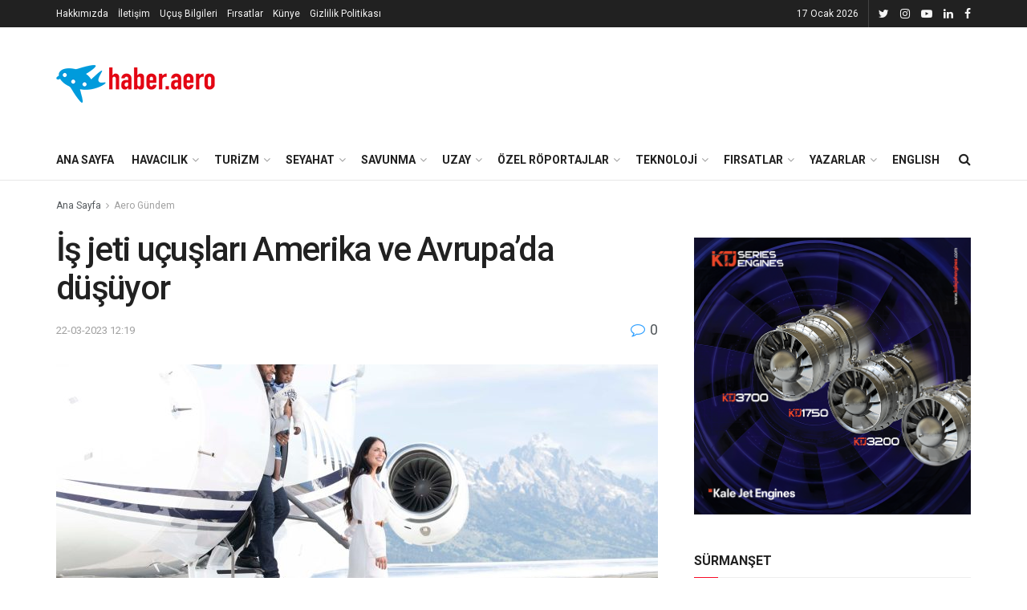

--- FILE ---
content_type: text/html; charset=UTF-8
request_url: https://haber.aero/sivil-havacilik/is-jeti-ucuslari-amerika-ve-avrupada-dusuyor/
body_size: 26593
content:
<!doctype html>
<!--[if lt IE 7]><html class="no-js lt-ie9 lt-ie8 lt-ie7" lang="tr"> <![endif]-->
<!--[if IE 7]><html class="no-js lt-ie9 lt-ie8" lang="tr"> <![endif]-->
<!--[if IE 8]><html class="no-js lt-ie9" lang="tr"> <![endif]-->
<!--[if IE 9]><html class="no-js lt-ie10" lang="tr"> <![endif]-->
<!--[if gt IE 8]><!--><html class="no-js" lang="tr"> <!--<![endif]--><head><meta http-equiv="Content-Type" content="text/html; charset=UTF-8" /><meta name='viewport' content='width=device-width, initial-scale=1, user-scalable=yes' /><link rel="profile" href="http://gmpg.org/xfn/11" /><link rel="pingback" href="https://haber.aero/xmlrpc.php" /><meta name='robots' content='index, follow, max-image-preview:large, max-snippet:-1, max-video-preview:-1' /><style>img:is([sizes="auto" i], [sizes^="auto," i]) { contain-intrinsic-size: 3000px 1500px }</style><meta property="og:type" content="article"><meta property="og:title" content="İş jeti uçuşları Amerika ve Avrupa&#8217;da düşüyor"><meta property="og:site_name" content="Havacılık, Savunma, Uzay ve Teknoloji Haberleri"><meta property="og:description" content="WingX'in bildirdiğine göre, hem Avrupa hem de Kuzey Amerika, mart ayında iş jeti faaliyetlerinde, özellikle markalı kiralama ile yıldan yıla"><meta property="og:url" content="https://haber.aero/sivil-havacilik/is-jeti-ucuslari-amerika-ve-avrupada-dusuyor/"><meta property="og:locale" content="tr_TR"><meta property="og:image" content="https://haber.aero/wp-content/uploads/2023/02/is-jeti-Citation-Longitude.jpg"><meta property="og:image:height" content="1333"><meta property="og:image:width" content="2000"><meta property="article:published_time" content="2023-03-22T09:19:05+00:00"><meta property="article:modified_time" content="2023-03-22T09:19:05+00:00"><meta property="article:section" content="Aero Gündem"><meta property="article:tag" content="business jet"><meta property="article:tag" content="iş jeti"><meta property="article:tag" content="özel uçak"><meta name="twitter:card" content="summary_large_image"><meta name="twitter:title" content="İş jeti uçuşları Amerika ve Avrupa&#8217;da düşüyor"><meta name="twitter:description" content="WingX&#039;in bildirdiğine göre, hem Avrupa hem de Kuzey Amerika, mart ayında iş jeti faaliyetlerinde, özellikle markalı kiralama ile yıldan yıla"><meta name="twitter:url" content="https://haber.aero/sivil-havacilik/is-jeti-ucuslari-amerika-ve-avrupada-dusuyor/"><meta name="twitter:site" content=""><meta name="twitter:image:src" content="https://haber.aero/wp-content/uploads/2023/02/is-jeti-Citation-Longitude.jpg"><meta name="twitter:image:width" content="2000"><meta name="twitter:image:height" content="1333"> <script type="text/javascript">var jnews_ajax_url = '/?ajax-request=jnews'</script> <title>İş jeti uçuşları Amerika ve Avrupa&#039;da düşüyor - Havacılık, Savunma, Uzay ve Teknoloji Haberleri</title><link rel="canonical" href="https://www.haber.aero/sivil-havacilik/is-jeti-ucuslari-amerika-ve-avrupada-dusuyor/" /><meta property="og:locale" content="tr_TR" /><meta property="og:type" content="article" /><meta property="og:title" content="İş jeti uçuşları Amerika ve Avrupa&#039;da düşüyor" /><meta property="og:description" content="WingX&#8217;in bildirdiğine göre, hem Avrupa hem de Kuzey Amerika, mart ayında iş jeti faaliyetlerinde, özellikle markalı kiralama ile yıldan yıla düşüşler görüyor. Pandemide gözde hale gelen iş jeti faaliyeti küresel olarak azalıyor. Trafik önceki yıla kıyasla, aydan bugüne yüzde 9, son dört haftada yüzde 7 düşüş gösterdi. Bu erozyon, hem Kuzey Amerika hem de Avrupa&#8217;daki [&hellip;]" /><meta property="og:url" content="https://www.haber.aero/sivil-havacilik/is-jeti-ucuslari-amerika-ve-avrupada-dusuyor/" /><meta property="og:site_name" content="Havacılık, Savunma, Uzay ve Teknoloji Haberleri" /><meta property="article:published_time" content="2023-03-22T09:19:05+00:00" /><meta property="og:image" content="https://www.haber.aero/wp-content/uploads/2023/02/is-jeti-Citation-Longitude.jpg" /><meta property="og:image:width" content="2000" /><meta property="og:image:height" content="1333" /><meta property="og:image:type" content="image/jpeg" /><meta name="author" content="Admin" /><meta name="twitter:card" content="summary_large_image" /><meta name="twitter:creator" content="@haberaero" /><meta name="twitter:site" content="@haberaero" /><meta name="twitter:label1" content="Yazan:" /><meta name="twitter:data1" content="Admin" /><meta name="twitter:label2" content="Tahmini okuma süresi" /><meta name="twitter:data2" content="2 dakika" /> <script type="application/ld+json" class="yoast-schema-graph">{"@context":"https://schema.org","@graph":[{"@type":"Article","@id":"https://www.haber.aero/sivil-havacilik/is-jeti-ucuslari-amerika-ve-avrupada-dusuyor/#article","isPartOf":{"@id":"https://www.haber.aero/sivil-havacilik/is-jeti-ucuslari-amerika-ve-avrupada-dusuyor/"},"author":{"name":"Admin","@id":"https://www.haber.aero/#/schema/person/025e519b89336121d21e9496d2c7b13f"},"headline":"İş jeti uçuşları Amerika ve Avrupa&#8217;da düşüyor","datePublished":"2023-03-22T09:19:05+00:00","mainEntityOfPage":{"@id":"https://www.haber.aero/sivil-havacilik/is-jeti-ucuslari-amerika-ve-avrupada-dusuyor/"},"wordCount":311,"commentCount":0,"publisher":{"@id":"https://www.haber.aero/#organization"},"image":{"@id":"https://www.haber.aero/sivil-havacilik/is-jeti-ucuslari-amerika-ve-avrupada-dusuyor/#primaryimage"},"thumbnailUrl":"https://haber.aero/wp-content/uploads/2023/02/is-jeti-Citation-Longitude.jpg","keywords":["business jet","iş jeti","özel uçak"],"articleSection":["Aero Gündem","Havacılık"],"inLanguage":"tr","potentialAction":[{"@type":"CommentAction","name":"Comment","target":["https://www.haber.aero/sivil-havacilik/is-jeti-ucuslari-amerika-ve-avrupada-dusuyor/#respond"]}]},{"@type":"WebPage","@id":"https://www.haber.aero/sivil-havacilik/is-jeti-ucuslari-amerika-ve-avrupada-dusuyor/","url":"https://www.haber.aero/sivil-havacilik/is-jeti-ucuslari-amerika-ve-avrupada-dusuyor/","name":"İş jeti uçuşları Amerika ve Avrupa'da düşüyor - Havacılık, Savunma, Uzay ve Teknoloji Haberleri","isPartOf":{"@id":"https://www.haber.aero/#website"},"primaryImageOfPage":{"@id":"https://www.haber.aero/sivil-havacilik/is-jeti-ucuslari-amerika-ve-avrupada-dusuyor/#primaryimage"},"image":{"@id":"https://www.haber.aero/sivil-havacilik/is-jeti-ucuslari-amerika-ve-avrupada-dusuyor/#primaryimage"},"thumbnailUrl":"https://haber.aero/wp-content/uploads/2023/02/is-jeti-Citation-Longitude.jpg","datePublished":"2023-03-22T09:19:05+00:00","breadcrumb":{"@id":"https://www.haber.aero/sivil-havacilik/is-jeti-ucuslari-amerika-ve-avrupada-dusuyor/#breadcrumb"},"inLanguage":"tr","potentialAction":[{"@type":"ReadAction","target":["https://www.haber.aero/sivil-havacilik/is-jeti-ucuslari-amerika-ve-avrupada-dusuyor/"]}]},{"@type":"ImageObject","inLanguage":"tr","@id":"https://www.haber.aero/sivil-havacilik/is-jeti-ucuslari-amerika-ve-avrupada-dusuyor/#primaryimage","url":"https://haber.aero/wp-content/uploads/2023/02/is-jeti-Citation-Longitude.jpg","contentUrl":"https://haber.aero/wp-content/uploads/2023/02/is-jeti-Citation-Longitude.jpg","width":2000,"height":1333,"caption":"Cessna Citation Longitude (Fotoğraf: Cessna)"},{"@type":"BreadcrumbList","@id":"https://www.haber.aero/sivil-havacilik/is-jeti-ucuslari-amerika-ve-avrupada-dusuyor/#breadcrumb","itemListElement":[{"@type":"ListItem","position":1,"name":"Home","item":"https://www.haber.aero/"},{"@type":"ListItem","position":2,"name":"İş jeti uçuşları Amerika ve Avrupa&#8217;da düşüyor"}]},{"@type":"WebSite","@id":"https://www.haber.aero/#website","url":"https://www.haber.aero/","name":"Haber Aero","description":"Havacılık, savunma sanayii ve uzay teknolojileriyle ilgili son dakika haberleri, analizler ve özel dosyalar Haber Aero’da!","publisher":{"@id":"https://www.haber.aero/#organization"},"alternateName":"Haber Aero","potentialAction":[{"@type":"SearchAction","target":{"@type":"EntryPoint","urlTemplate":"https://www.haber.aero/?s={search_term_string}"},"query-input":{"@type":"PropertyValueSpecification","valueRequired":true,"valueName":"search_term_string"}}],"inLanguage":"tr"},{"@type":"Organization","@id":"https://www.haber.aero/#organization","name":"Haber Aero","url":"https://www.haber.aero/","logo":{"@type":"ImageObject","inLanguage":"tr","@id":"https://www.haber.aero/#/schema/logo/image/","url":"https://haber.aero/wp-content/uploads/2019/10/logo-sonnnn.png","contentUrl":"https://haber.aero/wp-content/uploads/2019/10/logo-sonnnn.png","width":200,"height":73,"caption":"Haber Aero"},"image":{"@id":"https://www.haber.aero/#/schema/logo/image/"},"sameAs":["https://x.com/haberaero"],"publishingPrinciples":"https://www.haber.aero/hakkimizda/","ownershipFundingInfo":"https://www.haber.aero/kunye/"},{"@type":"Person","@id":"https://www.haber.aero/#/schema/person/025e519b89336121d21e9496d2c7b13f","name":"Admin","image":{"@type":"ImageObject","inLanguage":"tr","@id":"https://www.haber.aero/#/schema/person/image/","url":"https://secure.gravatar.com/avatar/e2b75a673bbf6a9f5d9642bc381f32664e4a491785d6c1314b7d755aa4c63bd7?s=96&d=blank&r=g","contentUrl":"https://secure.gravatar.com/avatar/e2b75a673bbf6a9f5d9642bc381f32664e4a491785d6c1314b7d755aa4c63bd7?s=96&d=blank&r=g","caption":"Admin"},"url":"https://haber.aero/author/gsimsek/"}]}</script> <link rel='dns-prefetch' href='//www.googletagmanager.com' /><link rel='dns-prefetch' href='//fonts.googleapis.com' /><link rel="alternate" type="application/rss+xml" title="Havacılık, Savunma, Uzay ve Teknoloji Haberleri &raquo; akışı" href="https://haber.aero/feed/" /><link rel="alternate" type="application/rss+xml" title="Havacılık, Savunma, Uzay ve Teknoloji Haberleri &raquo; yorum akışı" href="https://haber.aero/comments/feed/" /><link rel="alternate" type="application/rss+xml" title="Havacılık, Savunma, Uzay ve Teknoloji Haberleri &raquo; İş jeti uçuşları Amerika ve Avrupa&#8217;da düşüyor yorum akışı" href="https://haber.aero/sivil-havacilik/is-jeti-ucuslari-amerika-ve-avrupada-dusuyor/feed/" /> <script type="text/javascript">/*  */
window._wpemojiSettings = {"baseUrl":"https:\/\/s.w.org\/images\/core\/emoji\/16.0.1\/72x72\/","ext":".png","svgUrl":"https:\/\/s.w.org\/images\/core\/emoji\/16.0.1\/svg\/","svgExt":".svg","source":{"concatemoji":"https:\/\/haber.aero\/wp-includes\/js\/wp-emoji-release.min.js?ver=6.8.3"}};
/*! This file is auto-generated */
!function(s,n){var o,i,e;function c(e){try{var t={supportTests:e,timestamp:(new Date).valueOf()};sessionStorage.setItem(o,JSON.stringify(t))}catch(e){}}function p(e,t,n){e.clearRect(0,0,e.canvas.width,e.canvas.height),e.fillText(t,0,0);var t=new Uint32Array(e.getImageData(0,0,e.canvas.width,e.canvas.height).data),a=(e.clearRect(0,0,e.canvas.width,e.canvas.height),e.fillText(n,0,0),new Uint32Array(e.getImageData(0,0,e.canvas.width,e.canvas.height).data));return t.every(function(e,t){return e===a[t]})}function u(e,t){e.clearRect(0,0,e.canvas.width,e.canvas.height),e.fillText(t,0,0);for(var n=e.getImageData(16,16,1,1),a=0;a<n.data.length;a++)if(0!==n.data[a])return!1;return!0}function f(e,t,n,a){switch(t){case"flag":return n(e,"\ud83c\udff3\ufe0f\u200d\u26a7\ufe0f","\ud83c\udff3\ufe0f\u200b\u26a7\ufe0f")?!1:!n(e,"\ud83c\udde8\ud83c\uddf6","\ud83c\udde8\u200b\ud83c\uddf6")&&!n(e,"\ud83c\udff4\udb40\udc67\udb40\udc62\udb40\udc65\udb40\udc6e\udb40\udc67\udb40\udc7f","\ud83c\udff4\u200b\udb40\udc67\u200b\udb40\udc62\u200b\udb40\udc65\u200b\udb40\udc6e\u200b\udb40\udc67\u200b\udb40\udc7f");case"emoji":return!a(e,"\ud83e\udedf")}return!1}function g(e,t,n,a){var r="undefined"!=typeof WorkerGlobalScope&&self instanceof WorkerGlobalScope?new OffscreenCanvas(300,150):s.createElement("canvas"),o=r.getContext("2d",{willReadFrequently:!0}),i=(o.textBaseline="top",o.font="600 32px Arial",{});return e.forEach(function(e){i[e]=t(o,e,n,a)}),i}function t(e){var t=s.createElement("script");t.src=e,t.defer=!0,s.head.appendChild(t)}"undefined"!=typeof Promise&&(o="wpEmojiSettingsSupports",i=["flag","emoji"],n.supports={everything:!0,everythingExceptFlag:!0},e=new Promise(function(e){s.addEventListener("DOMContentLoaded",e,{once:!0})}),new Promise(function(t){var n=function(){try{var e=JSON.parse(sessionStorage.getItem(o));if("object"==typeof e&&"number"==typeof e.timestamp&&(new Date).valueOf()<e.timestamp+604800&&"object"==typeof e.supportTests)return e.supportTests}catch(e){}return null}();if(!n){if("undefined"!=typeof Worker&&"undefined"!=typeof OffscreenCanvas&&"undefined"!=typeof URL&&URL.createObjectURL&&"undefined"!=typeof Blob)try{var e="postMessage("+g.toString()+"("+[JSON.stringify(i),f.toString(),p.toString(),u.toString()].join(",")+"));",a=new Blob([e],{type:"text/javascript"}),r=new Worker(URL.createObjectURL(a),{name:"wpTestEmojiSupports"});return void(r.onmessage=function(e){c(n=e.data),r.terminate(),t(n)})}catch(e){}c(n=g(i,f,p,u))}t(n)}).then(function(e){for(var t in e)n.supports[t]=e[t],n.supports.everything=n.supports.everything&&n.supports[t],"flag"!==t&&(n.supports.everythingExceptFlag=n.supports.everythingExceptFlag&&n.supports[t]);n.supports.everythingExceptFlag=n.supports.everythingExceptFlag&&!n.supports.flag,n.DOMReady=!1,n.readyCallback=function(){n.DOMReady=!0}}).then(function(){return e}).then(function(){var e;n.supports.everything||(n.readyCallback(),(e=n.source||{}).concatemoji?t(e.concatemoji):e.wpemoji&&e.twemoji&&(t(e.twemoji),t(e.wpemoji)))}))}((window,document),window._wpemojiSettings);
/*  */</script> <style id='wp-emoji-styles-inline-css' type='text/css'>img.wp-smiley, img.emoji {
		display: inline !important;
		border: none !important;
		box-shadow: none !important;
		height: 1em !important;
		width: 1em !important;
		margin: 0 0.07em !important;
		vertical-align: -0.1em !important;
		background: none !important;
		padding: 0 !important;
	}</style><link rel='stylesheet' id='wp-block-library-css' href='https://haber.aero/wp-includes/css/dist/block-library/style.min.css?ver=6.8.3' type='text/css' media='all' /><style id='classic-theme-styles-inline-css' type='text/css'>/*! This file is auto-generated */
.wp-block-button__link{color:#fff;background-color:#32373c;border-radius:9999px;box-shadow:none;text-decoration:none;padding:calc(.667em + 2px) calc(1.333em + 2px);font-size:1.125em}.wp-block-file__button{background:#32373c;color:#fff;text-decoration:none}</style><style id='pdfemb-pdf-embedder-viewer-style-inline-css' type='text/css'>.wp-block-pdfemb-pdf-embedder-viewer{max-width:none}</style><style id='global-styles-inline-css' type='text/css'>:root{--wp--preset--aspect-ratio--square: 1;--wp--preset--aspect-ratio--4-3: 4/3;--wp--preset--aspect-ratio--3-4: 3/4;--wp--preset--aspect-ratio--3-2: 3/2;--wp--preset--aspect-ratio--2-3: 2/3;--wp--preset--aspect-ratio--16-9: 16/9;--wp--preset--aspect-ratio--9-16: 9/16;--wp--preset--color--black: #000000;--wp--preset--color--cyan-bluish-gray: #abb8c3;--wp--preset--color--white: #ffffff;--wp--preset--color--pale-pink: #f78da7;--wp--preset--color--vivid-red: #cf2e2e;--wp--preset--color--luminous-vivid-orange: #ff6900;--wp--preset--color--luminous-vivid-amber: #fcb900;--wp--preset--color--light-green-cyan: #7bdcb5;--wp--preset--color--vivid-green-cyan: #00d084;--wp--preset--color--pale-cyan-blue: #8ed1fc;--wp--preset--color--vivid-cyan-blue: #0693e3;--wp--preset--color--vivid-purple: #9b51e0;--wp--preset--gradient--vivid-cyan-blue-to-vivid-purple: linear-gradient(135deg,rgba(6,147,227,1) 0%,rgb(155,81,224) 100%);--wp--preset--gradient--light-green-cyan-to-vivid-green-cyan: linear-gradient(135deg,rgb(122,220,180) 0%,rgb(0,208,130) 100%);--wp--preset--gradient--luminous-vivid-amber-to-luminous-vivid-orange: linear-gradient(135deg,rgba(252,185,0,1) 0%,rgba(255,105,0,1) 100%);--wp--preset--gradient--luminous-vivid-orange-to-vivid-red: linear-gradient(135deg,rgba(255,105,0,1) 0%,rgb(207,46,46) 100%);--wp--preset--gradient--very-light-gray-to-cyan-bluish-gray: linear-gradient(135deg,rgb(238,238,238) 0%,rgb(169,184,195) 100%);--wp--preset--gradient--cool-to-warm-spectrum: linear-gradient(135deg,rgb(74,234,220) 0%,rgb(151,120,209) 20%,rgb(207,42,186) 40%,rgb(238,44,130) 60%,rgb(251,105,98) 80%,rgb(254,248,76) 100%);--wp--preset--gradient--blush-light-purple: linear-gradient(135deg,rgb(255,206,236) 0%,rgb(152,150,240) 100%);--wp--preset--gradient--blush-bordeaux: linear-gradient(135deg,rgb(254,205,165) 0%,rgb(254,45,45) 50%,rgb(107,0,62) 100%);--wp--preset--gradient--luminous-dusk: linear-gradient(135deg,rgb(255,203,112) 0%,rgb(199,81,192) 50%,rgb(65,88,208) 100%);--wp--preset--gradient--pale-ocean: linear-gradient(135deg,rgb(255,245,203) 0%,rgb(182,227,212) 50%,rgb(51,167,181) 100%);--wp--preset--gradient--electric-grass: linear-gradient(135deg,rgb(202,248,128) 0%,rgb(113,206,126) 100%);--wp--preset--gradient--midnight: linear-gradient(135deg,rgb(2,3,129) 0%,rgb(40,116,252) 100%);--wp--preset--font-size--small: 13px;--wp--preset--font-size--medium: 20px;--wp--preset--font-size--large: 36px;--wp--preset--font-size--x-large: 42px;--wp--preset--spacing--20: 0.44rem;--wp--preset--spacing--30: 0.67rem;--wp--preset--spacing--40: 1rem;--wp--preset--spacing--50: 1.5rem;--wp--preset--spacing--60: 2.25rem;--wp--preset--spacing--70: 3.38rem;--wp--preset--spacing--80: 5.06rem;--wp--preset--shadow--natural: 6px 6px 9px rgba(0, 0, 0, 0.2);--wp--preset--shadow--deep: 12px 12px 50px rgba(0, 0, 0, 0.4);--wp--preset--shadow--sharp: 6px 6px 0px rgba(0, 0, 0, 0.2);--wp--preset--shadow--outlined: 6px 6px 0px -3px rgba(255, 255, 255, 1), 6px 6px rgba(0, 0, 0, 1);--wp--preset--shadow--crisp: 6px 6px 0px rgba(0, 0, 0, 1);}:where(.is-layout-flex){gap: 0.5em;}:where(.is-layout-grid){gap: 0.5em;}body .is-layout-flex{display: flex;}.is-layout-flex{flex-wrap: wrap;align-items: center;}.is-layout-flex > :is(*, div){margin: 0;}body .is-layout-grid{display: grid;}.is-layout-grid > :is(*, div){margin: 0;}:where(.wp-block-columns.is-layout-flex){gap: 2em;}:where(.wp-block-columns.is-layout-grid){gap: 2em;}:where(.wp-block-post-template.is-layout-flex){gap: 1.25em;}:where(.wp-block-post-template.is-layout-grid){gap: 1.25em;}.has-black-color{color: var(--wp--preset--color--black) !important;}.has-cyan-bluish-gray-color{color: var(--wp--preset--color--cyan-bluish-gray) !important;}.has-white-color{color: var(--wp--preset--color--white) !important;}.has-pale-pink-color{color: var(--wp--preset--color--pale-pink) !important;}.has-vivid-red-color{color: var(--wp--preset--color--vivid-red) !important;}.has-luminous-vivid-orange-color{color: var(--wp--preset--color--luminous-vivid-orange) !important;}.has-luminous-vivid-amber-color{color: var(--wp--preset--color--luminous-vivid-amber) !important;}.has-light-green-cyan-color{color: var(--wp--preset--color--light-green-cyan) !important;}.has-vivid-green-cyan-color{color: var(--wp--preset--color--vivid-green-cyan) !important;}.has-pale-cyan-blue-color{color: var(--wp--preset--color--pale-cyan-blue) !important;}.has-vivid-cyan-blue-color{color: var(--wp--preset--color--vivid-cyan-blue) !important;}.has-vivid-purple-color{color: var(--wp--preset--color--vivid-purple) !important;}.has-black-background-color{background-color: var(--wp--preset--color--black) !important;}.has-cyan-bluish-gray-background-color{background-color: var(--wp--preset--color--cyan-bluish-gray) !important;}.has-white-background-color{background-color: var(--wp--preset--color--white) !important;}.has-pale-pink-background-color{background-color: var(--wp--preset--color--pale-pink) !important;}.has-vivid-red-background-color{background-color: var(--wp--preset--color--vivid-red) !important;}.has-luminous-vivid-orange-background-color{background-color: var(--wp--preset--color--luminous-vivid-orange) !important;}.has-luminous-vivid-amber-background-color{background-color: var(--wp--preset--color--luminous-vivid-amber) !important;}.has-light-green-cyan-background-color{background-color: var(--wp--preset--color--light-green-cyan) !important;}.has-vivid-green-cyan-background-color{background-color: var(--wp--preset--color--vivid-green-cyan) !important;}.has-pale-cyan-blue-background-color{background-color: var(--wp--preset--color--pale-cyan-blue) !important;}.has-vivid-cyan-blue-background-color{background-color: var(--wp--preset--color--vivid-cyan-blue) !important;}.has-vivid-purple-background-color{background-color: var(--wp--preset--color--vivid-purple) !important;}.has-black-border-color{border-color: var(--wp--preset--color--black) !important;}.has-cyan-bluish-gray-border-color{border-color: var(--wp--preset--color--cyan-bluish-gray) !important;}.has-white-border-color{border-color: var(--wp--preset--color--white) !important;}.has-pale-pink-border-color{border-color: var(--wp--preset--color--pale-pink) !important;}.has-vivid-red-border-color{border-color: var(--wp--preset--color--vivid-red) !important;}.has-luminous-vivid-orange-border-color{border-color: var(--wp--preset--color--luminous-vivid-orange) !important;}.has-luminous-vivid-amber-border-color{border-color: var(--wp--preset--color--luminous-vivid-amber) !important;}.has-light-green-cyan-border-color{border-color: var(--wp--preset--color--light-green-cyan) !important;}.has-vivid-green-cyan-border-color{border-color: var(--wp--preset--color--vivid-green-cyan) !important;}.has-pale-cyan-blue-border-color{border-color: var(--wp--preset--color--pale-cyan-blue) !important;}.has-vivid-cyan-blue-border-color{border-color: var(--wp--preset--color--vivid-cyan-blue) !important;}.has-vivid-purple-border-color{border-color: var(--wp--preset--color--vivid-purple) !important;}.has-vivid-cyan-blue-to-vivid-purple-gradient-background{background: var(--wp--preset--gradient--vivid-cyan-blue-to-vivid-purple) !important;}.has-light-green-cyan-to-vivid-green-cyan-gradient-background{background: var(--wp--preset--gradient--light-green-cyan-to-vivid-green-cyan) !important;}.has-luminous-vivid-amber-to-luminous-vivid-orange-gradient-background{background: var(--wp--preset--gradient--luminous-vivid-amber-to-luminous-vivid-orange) !important;}.has-luminous-vivid-orange-to-vivid-red-gradient-background{background: var(--wp--preset--gradient--luminous-vivid-orange-to-vivid-red) !important;}.has-very-light-gray-to-cyan-bluish-gray-gradient-background{background: var(--wp--preset--gradient--very-light-gray-to-cyan-bluish-gray) !important;}.has-cool-to-warm-spectrum-gradient-background{background: var(--wp--preset--gradient--cool-to-warm-spectrum) !important;}.has-blush-light-purple-gradient-background{background: var(--wp--preset--gradient--blush-light-purple) !important;}.has-blush-bordeaux-gradient-background{background: var(--wp--preset--gradient--blush-bordeaux) !important;}.has-luminous-dusk-gradient-background{background: var(--wp--preset--gradient--luminous-dusk) !important;}.has-pale-ocean-gradient-background{background: var(--wp--preset--gradient--pale-ocean) !important;}.has-electric-grass-gradient-background{background: var(--wp--preset--gradient--electric-grass) !important;}.has-midnight-gradient-background{background: var(--wp--preset--gradient--midnight) !important;}.has-small-font-size{font-size: var(--wp--preset--font-size--small) !important;}.has-medium-font-size{font-size: var(--wp--preset--font-size--medium) !important;}.has-large-font-size{font-size: var(--wp--preset--font-size--large) !important;}.has-x-large-font-size{font-size: var(--wp--preset--font-size--x-large) !important;}
:where(.wp-block-post-template.is-layout-flex){gap: 1.25em;}:where(.wp-block-post-template.is-layout-grid){gap: 1.25em;}
:where(.wp-block-columns.is-layout-flex){gap: 2em;}:where(.wp-block-columns.is-layout-grid){gap: 2em;}
:root :where(.wp-block-pullquote){font-size: 1.5em;line-height: 1.6;}</style><link rel='stylesheet' id='jnews-video-css' href='https://haber.aero/wp-content/plugins/jnews-video/assets/css/plugin.css?ver=6.0.6' type='text/css' media='all' /><link rel='stylesheet' id='jnews-video-darkmode-css' href='https://haber.aero/wp-content/plugins/jnews-video/assets/css/darkmode.css?ver=6.0.6' type='text/css' media='all' /><link rel='stylesheet' id='js_composer_front-css' href='https://haber.aero/wp-content/plugins/js_composer/assets/css/js_composer.min.css?ver=8.6.1' type='text/css' media='all' /><link crossorigin="anonymous" rel='stylesheet' id='jeg_customizer_font-css' href='//fonts.googleapis.com/css?family=Roboto%3Aregular%2C500%2C700%2C500%2Cregular&#038;display=swap&#038;ver=1.2.3' type='text/css' media='all' /><link rel='stylesheet' id='mediaelement-css' href='https://haber.aero/wp-includes/js/mediaelement/mediaelementplayer-legacy.min.css?ver=4.2.17' type='text/css' media='all' /><link rel='stylesheet' id='wp-mediaelement-css' href='https://haber.aero/wp-includes/js/mediaelement/wp-mediaelement.min.css?ver=6.8.3' type='text/css' media='all' /><link rel='stylesheet' id='font-awesome-css' href='https://haber.aero/wp-content/themes/jnews/assets/fonts/font-awesome/font-awesome.min.css?ver=6.5.4' type='text/css' media='all' /><link rel='stylesheet' id='jnews-icon-css' href='https://haber.aero/wp-content/themes/jnews/assets/fonts/jegicon/jegicon.css?ver=6.5.4' type='text/css' media='all' /><link rel='stylesheet' id='jscrollpane-css' href='https://haber.aero/wp-content/themes/jnews/assets/css/jquery.jscrollpane.css?ver=6.5.4' type='text/css' media='all' /><link rel='stylesheet' id='oknav-css' href='https://haber.aero/wp-content/themes/jnews/assets/css/okayNav.css?ver=6.5.4' type='text/css' media='all' /><link rel='stylesheet' id='magnific-popup-css' href='https://haber.aero/wp-content/themes/jnews/assets/css/magnific-popup.css?ver=6.5.4' type='text/css' media='all' /><link rel='stylesheet' id='chosen-css' href='https://haber.aero/wp-content/themes/jnews/assets/css/chosen/chosen.css?ver=6.5.4' type='text/css' media='all' /><link rel='stylesheet' id='owl-carousel2-css' href='https://haber.aero/wp-content/themes/jnews/assets/js/owl-carousel2/assets/owl.carousel.min.css?ver=6.5.4' type='text/css' media='all' /><link rel='stylesheet' id='jnews-main-css' href='https://haber.aero/wp-content/themes/jnews/assets/css/main.css?ver=6.5.4' type='text/css' media='all' /><link rel='stylesheet' id='jnews-responsive-css' href='https://haber.aero/wp-content/themes/jnews/assets/css/responsive.css?ver=6.5.4' type='text/css' media='all' /><link rel='stylesheet' id='jnews-pb-temp-css' href='https://haber.aero/wp-content/themes/jnews/assets/css/pb-temp.css?ver=6.5.4' type='text/css' media='all' /><link rel='stylesheet' id='jnews-style-css' href='https://haber.aero/wp-content/themes/jnews/style.css?ver=6.5.4' type='text/css' media='all' /><link rel='stylesheet' id='jnews-darkmode-css' href='https://haber.aero/wp-content/themes/jnews/assets/css/darkmode.css?ver=6.5.4' type='text/css' media='all' /><link rel='stylesheet' id='jnews-select-share-css' href='https://haber.aero/wp-content/plugins/jnews-social-share/assets/css/plugin.css' type='text/css' media='all' /><link rel='stylesheet' id='jnews-push-notification-css' href='https://haber.aero/wp-content/plugins/jnews-push-notification/assets/css/plugin.css?ver=6.0.1' type='text/css' media='all' /> <script type="text/javascript" src="https://haber.aero/wp-content/plugins/enable-jquery-migrate-helper/js/jquery/jquery-1.12.4-wp.js?ver=1.12.4-wp" id="jquery-core-js"></script> <script type="text/javascript" src="https://haber.aero/wp-content/plugins/enable-jquery-migrate-helper/js/jquery-migrate/jquery-migrate-1.4.1-wp.js?ver=1.4.1-wp" id="jquery-migrate-js"></script> 
 <script type="text/javascript" src="https://www.googletagmanager.com/gtag/js?id=GT-P3NNPFQ" id="google_gtagjs-js" async></script> <script type="text/javascript" id="google_gtagjs-js-after">/*  */
window.dataLayer = window.dataLayer || [];function gtag(){dataLayer.push(arguments);}
gtag("set","linker",{"domains":["haber.aero"]});
gtag("js", new Date());
gtag("set", "developer_id.dZTNiMT", true);
gtag("config", "GT-P3NNPFQ");
/*  */</script> <script></script><link rel="https://api.w.org/" href="https://haber.aero/wp-json/" /><link rel="alternate" title="JSON" type="application/json" href="https://haber.aero/wp-json/wp/v2/posts/101601" /><meta name="generator" content="WordPress 6.8.3" /><link rel='shortlink' href='https://haber.aero/?p=101601' /><link rel="alternate" title="oEmbed (JSON)" type="application/json+oembed" href="https://haber.aero/wp-json/oembed/1.0/embed?url=https%3A%2F%2Fhaber.aero%2Fsivil-havacilik%2Fis-jeti-ucuslari-amerika-ve-avrupada-dusuyor%2F" /><link rel="alternate" title="oEmbed (XML)" type="text/xml+oembed" href="https://haber.aero/wp-json/oembed/1.0/embed?url=https%3A%2F%2Fhaber.aero%2Fsivil-havacilik%2Fis-jeti-ucuslari-amerika-ve-avrupada-dusuyor%2F&#038;format=xml" /><meta name="generator" content="Site Kit by Google 1.170.0" /><meta name="google-adsense-platform-account" content="ca-host-pub-2644536267352236"><meta name="google-adsense-platform-domain" content="sitekit.withgoogle.com"><meta name="onesignal" content="wordpress-plugin"/> <script>window.OneSignalDeferred = window.OneSignalDeferred || [];

      OneSignalDeferred.push(function(OneSignal) {
        var oneSignal_options = {};
        window._oneSignalInitOptions = oneSignal_options;

        oneSignal_options['serviceWorkerParam'] = { scope: '/' };
oneSignal_options['serviceWorkerPath'] = 'OneSignalSDKWorker.js.php';

        OneSignal.Notifications.setDefaultUrl("https://haber.aero");

        oneSignal_options['wordpress'] = true;
oneSignal_options['appId'] = 'f23fdad4-f715-4620-8c11-4f213c0e5f72';
oneSignal_options['allowLocalhostAsSecureOrigin'] = true;
oneSignal_options['welcomeNotification'] = { };
oneSignal_options['welcomeNotification']['title'] = "Haber Aero";
oneSignal_options['welcomeNotification']['message'] = "Teşekkür ederiz";
oneSignal_options['welcomeNotification']['url'] = "https://haber.aero";
oneSignal_options['path'] = "https://haber.aero/wp-content/plugins/onesignal-free-web-push-notifications/sdk_files/";
oneSignal_options['safari_web_id'] = "web.onesignal.auto.1774e9e6-150a-4896-aace-e43262a3e2ec";
oneSignal_options['promptOptions'] = { };
oneSignal_options['promptOptions']['actionMessage'] = "Son Dakika Haberler ve Gelişmeler hakkında haberdar olmak için;";
oneSignal_options['promptOptions']['acceptButtonText'] = "Takip Et";
oneSignal_options['promptOptions']['cancelButtonText'] = "Daha sonra";
oneSignal_options['promptOptions']['siteName'] = "https://haber.aero";
oneSignal_options['notifyButton'] = { };
oneSignal_options['notifyButton']['enable'] = true;
oneSignal_options['notifyButton']['position'] = 'bottom-left';
oneSignal_options['notifyButton']['theme'] = 'default';
oneSignal_options['notifyButton']['size'] = 'medium';
oneSignal_options['notifyButton']['showCredit'] = true;
oneSignal_options['notifyButton']['text'] = {};
oneSignal_options['notifyButton']['text']['tip.state.unsubscribed'] = 'Bildirimlere abone olun';
oneSignal_options['notifyButton']['text']['tip.state.subscribed'] = 'Aboneliğiniz bildirildi';
oneSignal_options['notifyButton']['text']['tip.state.blocked'] = 'Aboneliği iptal ettiniz';
oneSignal_options['notifyButton']['text']['message.action.subscribed'] = 'Kabul ettiğiniz için teşekkür ederiz';
oneSignal_options['notifyButton']['text']['message.action.resubscribed'] = 'Bildiriminiz var';
oneSignal_options['notifyButton']['text']['message.action.unsubscribed'] = 'Tekrar istek gönderiniz';
oneSignal_options['notifyButton']['text']['dialog.main.title'] = 'Haber Aero';
oneSignal_options['notifyButton']['text']['dialog.main.button.subscribe'] = 'Haber Aero';
oneSignal_options['notifyButton']['text']['dialog.main.button.unsubscribe'] = 'Kabul Etme';
oneSignal_options['notifyButton']['text']['dialog.blocked.title'] = 'Bildirimleri Engelle';
oneSignal_options['notifyButton']['text']['dialog.blocked.message'] = 'Bildirmler için bu mesajı takip edin';
oneSignal_options['notifyButton']['offset'] = {};
              OneSignal.init(window._oneSignalInitOptions);
              OneSignal.Slidedown.promptPush()      });

      function documentInitOneSignal() {
        var oneSignal_elements = document.getElementsByClassName("OneSignal-prompt");

        var oneSignalLinkClickHandler = function(event) { OneSignal.Notifications.requestPermission(); event.preventDefault(); };        for(var i = 0; i < oneSignal_elements.length; i++)
          oneSignal_elements[i].addEventListener('click', oneSignalLinkClickHandler, false);
      }

      if (document.readyState === 'complete') {
           documentInitOneSignal();
      }
      else {
           window.addEventListener("load", function(event){
               documentInitOneSignal();
          });
      }</script> <meta name="generator" content="Powered by WPBakery Page Builder - drag and drop page builder for WordPress."/> <script type='application/ld+json'>{"@context":"http:\/\/schema.org","@type":"Organization","@id":"https:\/\/haber.aero\/#organization","url":"https:\/\/haber.aero\/","name":"","logo":{"@type":"ImageObject","url":""},"sameAs":["http:\/\/twitter.com\/haberaero","https:\/\/instagram.com\/haberaero","https:\/\/www.youtube.com\/channel\/UC-q9RiESOYiBdJzQnWda7fw","https:\/\/www.linkedin.com\/company\/haberaero\/","http:\/\/facebook.com"]}</script> <script type='application/ld+json'>{"@context":"http:\/\/schema.org","@type":"WebSite","@id":"https:\/\/haber.aero\/#website","url":"https:\/\/haber.aero\/","name":"","potentialAction":{"@type":"SearchAction","target":"https:\/\/haber.aero\/?s={search_term_string}","query-input":"required name=search_term_string"}}</script> <link rel="icon" href="https://haber.aero/wp-content/uploads/2019/02/cropped-favicon-32x32.png" sizes="32x32" /><link rel="icon" href="https://haber.aero/wp-content/uploads/2019/02/cropped-favicon-192x192.png" sizes="192x192" /><link rel="apple-touch-icon" href="https://haber.aero/wp-content/uploads/2019/02/cropped-favicon-180x180.png" /><meta name="msapplication-TileImage" content="https://haber.aero/wp-content/uploads/2019/02/cropped-favicon-270x270.png" /><style id="jeg_dynamic_css" type="text/css" data-type="jeg_custom-css">.jeg_container, .jeg_content, .jeg_boxed .jeg_main .jeg_container, .jeg_autoload_separator { background-color : ; } body,.newsfeed_carousel.owl-carousel .owl-nav div,.jeg_filter_button,.owl-carousel .owl-nav div,.jeg_readmore,.jeg_hero_style_7 .jeg_post_meta a,.widget_calendar thead th,.widget_calendar tfoot a,.jeg_socialcounter a,.entry-header .jeg_meta_like a,.entry-header .jeg_meta_comment a,.entry-content tbody tr:hover,.entry-content th,.jeg_splitpost_nav li:hover a,#breadcrumbs a,.jeg_author_socials a:hover,.jeg_footer_content a,.jeg_footer_bottom a,.jeg_cartcontent,.woocommerce .woocommerce-breadcrumb a { color : ; } a,.jeg_menu_style_5 > li > a:hover,.jeg_menu_style_5 > li.sfHover > a,.jeg_menu_style_5 > li.current-menu-item > a,.jeg_menu_style_5 > li.current-menu-ancestor > a,.jeg_navbar .jeg_menu:not(.jeg_main_menu) > li > a:hover,.jeg_midbar .jeg_menu:not(.jeg_main_menu) > li > a:hover,.jeg_side_tabs li.active,.jeg_block_heading_5 strong,.jeg_block_heading_6 strong,.jeg_block_heading_7 strong,.jeg_block_heading_8 strong,.jeg_subcat_list li a:hover,.jeg_subcat_list li button:hover,.jeg_pl_lg_7 .jeg_thumb .jeg_post_category a,.jeg_pl_xs_2:before,.jeg_pl_xs_4 .jeg_postblock_content:before,.jeg_postblock .jeg_post_title a:hover,.jeg_hero_style_6 .jeg_post_title a:hover,.jeg_sidefeed .jeg_pl_xs_3 .jeg_post_title a:hover,.widget_jnews_popular .jeg_post_title a:hover,.jeg_meta_author a,.widget_archive li a:hover,.widget_pages li a:hover,.widget_meta li a:hover,.widget_recent_entries li a:hover,.widget_rss li a:hover,.widget_rss cite,.widget_categories li a:hover,.widget_categories li.current-cat > a,#breadcrumbs a:hover,.jeg_share_count .counts,.commentlist .bypostauthor > .comment-body > .comment-author > .fn,span.required,.jeg_review_title,.bestprice .price,.authorlink a:hover,.jeg_vertical_playlist .jeg_video_playlist_play_icon,.jeg_vertical_playlist .jeg_video_playlist_item.active .jeg_video_playlist_thumbnail:before,.jeg_horizontal_playlist .jeg_video_playlist_play,.woocommerce li.product .pricegroup .button,.widget_display_forums li a:hover,.widget_display_topics li:before,.widget_display_replies li:before,.widget_display_views li:before,.bbp-breadcrumb a:hover,.jeg_mobile_menu li.sfHover > a,.jeg_mobile_menu li a:hover,.split-template-6 .pagenum { color : ; } .jeg_menu_style_1 > li > a:before,.jeg_menu_style_2 > li > a:before,.jeg_menu_style_3 > li > a:before,.jeg_side_toggle,.jeg_slide_caption .jeg_post_category a,.jeg_slider_type_1 .owl-nav .owl-next,.jeg_block_heading_1 .jeg_block_title span,.jeg_block_heading_2 .jeg_block_title span,.jeg_block_heading_3,.jeg_block_heading_4 .jeg_block_title span,.jeg_block_heading_6:after,.jeg_pl_lg_box .jeg_post_category a,.jeg_pl_md_box .jeg_post_category a,.jeg_readmore:hover,.jeg_thumb .jeg_post_category a,.jeg_block_loadmore a:hover, .jeg_postblock.alt .jeg_block_loadmore a:hover,.jeg_block_loadmore a.active,.jeg_postblock_carousel_2 .jeg_post_category a,.jeg_heroblock .jeg_post_category a,.jeg_pagenav_1 .page_number.active,.jeg_pagenav_1 .page_number.active:hover,input[type="submit"],.btn,.button,.widget_tag_cloud a:hover,.popularpost_item:hover .jeg_post_title a:before,.jeg_splitpost_4 .page_nav,.jeg_splitpost_5 .page_nav,.jeg_post_via a:hover,.jeg_post_source a:hover,.jeg_post_tags a:hover,.comment-reply-title small a:before,.comment-reply-title small a:after,.jeg_storelist .productlink,.authorlink li.active a:before,.jeg_footer.dark .socials_widget:not(.nobg) a:hover .fa,.jeg_breakingnews_title,.jeg_overlay_slider_bottom.owl-carousel .owl-nav div,.jeg_overlay_slider_bottom.owl-carousel .owl-nav div:hover,.jeg_vertical_playlist .jeg_video_playlist_current,.woocommerce span.onsale,.woocommerce #respond input#submit:hover,.woocommerce a.button:hover,.woocommerce button.button:hover,.woocommerce input.button:hover,.woocommerce #respond input#submit.alt,.woocommerce a.button.alt,.woocommerce button.button.alt,.woocommerce input.button.alt,.jeg_popup_post .caption,.jeg_footer.dark input[type="submit"],.jeg_footer.dark .btn,.jeg_footer.dark .button,.footer_widget.widget_tag_cloud a:hover, .jeg_inner_content .content-inner .jeg_post_category a:hover, #buddypress .standard-form button, #buddypress a.button, #buddypress input[type="submit"], #buddypress input[type="button"], #buddypress input[type="reset"], #buddypress ul.button-nav li a, #buddypress .generic-button a, #buddypress .generic-button button, #buddypress .comment-reply-link, #buddypress a.bp-title-button, #buddypress.buddypress-wrap .members-list li .user-update .activity-read-more a, div#buddypress .standard-form button:hover,div#buddypress a.button:hover,div#buddypress input[type="submit"]:hover,div#buddypress input[type="button"]:hover,div#buddypress input[type="reset"]:hover,div#buddypress ul.button-nav li a:hover,div#buddypress .generic-button a:hover,div#buddypress .generic-button button:hover,div#buddypress .comment-reply-link:hover,div#buddypress a.bp-title-button:hover,div#buddypress.buddypress-wrap .members-list li .user-update .activity-read-more a:hover, #buddypress #item-nav .item-list-tabs ul li a:before, .jeg_inner_content .jeg_meta_container .follow-wrapper a { background-color : ; } .jeg_block_heading_7 .jeg_block_title span, .jeg_readmore:hover, .jeg_block_loadmore a:hover, .jeg_block_loadmore a.active, .jeg_pagenav_1 .page_number.active, .jeg_pagenav_1 .page_number.active:hover, .jeg_pagenav_3 .page_number:hover, .jeg_prevnext_post a:hover h3, .jeg_overlay_slider .jeg_post_category, .jeg_sidefeed .jeg_post.active, .jeg_vertical_playlist.jeg_vertical_playlist .jeg_video_playlist_item.active .jeg_video_playlist_thumbnail img, .jeg_horizontal_playlist .jeg_video_playlist_item.active { border-color : ; } .jeg_tabpost_nav li.active, .woocommerce div.product .woocommerce-tabs ul.tabs li.active { border-bottom-color : ; } .jeg_post_meta .fa, .entry-header .jeg_post_meta .fa, .jeg_review_stars, .jeg_price_review_list { color : ; } .jeg_share_button.share-float.share-monocrhome a { background-color : ; } h1,h2,h3,h4,h5,h6,.jeg_post_title a,.entry-header .jeg_post_title,.jeg_hero_style_7 .jeg_post_title a,.jeg_block_title,.jeg_splitpost_bar .current_title,.jeg_video_playlist_title,.gallery-caption { color : ; } .split-template-9 .pagenum, .split-template-10 .pagenum, .split-template-11 .pagenum, .split-template-12 .pagenum, .split-template-13 .pagenum, .split-template-15 .pagenum, .split-template-18 .pagenum, .split-template-20 .pagenum, .split-template-19 .current_title span, .split-template-20 .current_title span { background-color : ; } .entry-content .content-inner p, .entry-content .content-inner span, .entry-content .intro-text { color : ; } .entry-content .content-inner a { color : ; } .jeg_topbar .jeg_nav_row, .jeg_topbar .jeg_search_no_expand .jeg_search_input { line-height : px; } .jeg_topbar .jeg_nav_row, .jeg_topbar .jeg_nav_icon { height : px; } .jeg_topbar, .jeg_topbar.dark, .jeg_topbar.custom { background : ; } .jeg_topbar, .jeg_topbar.dark { border-color : ; color : ; border-top-width : px; border-top-color : ; } .jeg_topbar .jeg_nav_item, .jeg_topbar.dark .jeg_nav_item { border-color : ; } .jeg_topbar a, .jeg_topbar.dark a { color : ; } .jeg_midbar { height : px; background-image : url(""); } .jeg_midbar, .jeg_midbar.dark { background-color : ; border-bottom-width : px; border-bottom-color : ; color : ; } .jeg_midbar a, .jeg_midbar.dark a { color : ; } .jeg_header .jeg_bottombar.jeg_navbar,.jeg_bottombar .jeg_nav_icon { height : px; } .jeg_header .jeg_bottombar.jeg_navbar, .jeg_header .jeg_bottombar .jeg_main_menu:not(.jeg_menu_style_1) > li > a, .jeg_header .jeg_bottombar .jeg_menu_style_1 > li, .jeg_header .jeg_bottombar .jeg_menu:not(.jeg_main_menu) > li > a { line-height : px; } .jeg_header .jeg_bottombar, .jeg_header .jeg_bottombar.jeg_navbar_dark { color : ; } .jeg_header .jeg_bottombar a, .jeg_header .jeg_bottombar.jeg_navbar_dark a { color : ; } .jeg_header .jeg_bottombar a:hover, .jeg_header .jeg_bottombar.jeg_navbar_dark a:hover, .jeg_header .jeg_bottombar .jeg_menu:not(.jeg_main_menu) > li > a:hover { color : ; } .jeg_header .jeg_bottombar, .jeg_header .jeg_bottombar.jeg_navbar_dark, .jeg_bottombar.jeg_navbar_boxed .jeg_nav_row, .jeg_bottombar.jeg_navbar_dark.jeg_navbar_boxed .jeg_nav_row { border-top-width : 0px; border-bottom-width : px; } .jeg_header_wrapper .jeg_bottombar, .jeg_header_wrapper .jeg_bottombar.jeg_navbar_dark, .jeg_bottombar.jeg_navbar_boxed .jeg_nav_row, .jeg_bottombar.jeg_navbar_dark.jeg_navbar_boxed .jeg_nav_row { border-bottom-color : ; } .jeg_stickybar.jeg_navbar,.jeg_navbar .jeg_nav_icon { height : px; } .jeg_stickybar.jeg_navbar, .jeg_stickybar .jeg_main_menu:not(.jeg_menu_style_1) > li > a, .jeg_stickybar .jeg_menu_style_1 > li, .jeg_stickybar .jeg_menu:not(.jeg_main_menu) > li > a { line-height : px; } .jeg_header_sticky .jeg_navbar_wrapper:not(.jeg_navbar_boxed), .jeg_header_sticky .jeg_navbar_boxed .jeg_nav_row { background : ; } .jeg_header_sticky .jeg_navbar_menuborder .jeg_main_menu > li:not(:last-child), .jeg_header_sticky .jeg_navbar_menuborder .jeg_nav_item, .jeg_navbar_boxed .jeg_nav_row, .jeg_header_sticky .jeg_navbar_menuborder:not(.jeg_navbar_boxed) .jeg_nav_left .jeg_nav_item:first-child { border-color : ; } .jeg_stickybar, .jeg_stickybar.dark { color : ; border-bottom-width : px; } .jeg_stickybar a, .jeg_stickybar.dark a { color : ; } .jeg_stickybar, .jeg_stickybar.dark, .jeg_stickybar.jeg_navbar_boxed .jeg_nav_row { border-bottom-color : ; } .jeg_mobile_bottombar { height : px; line-height : px; } .jeg_mobile_midbar, .jeg_mobile_midbar.dark { background : ; color : ; border-top-width : px; border-top-color : ; } .jeg_mobile_midbar a, .jeg_mobile_midbar.dark a { color : ; } .jeg_header .socials_widget > a > i.fa:before { color : #f5f5f5; } .jeg_header .socials_widget > a > i.fa { background-color : ; } .jeg_aside_item.socials_widget > a > i.fa:before { color : ; } .jeg_top_date { color : ; background : ; } .jeg_header .jeg_button_1 .btn { background : ; color : ; border-color : ; } .jeg_header .jeg_button_1 .btn:hover { background : ; } .jeg_header .jeg_button_2 .btn { background : ; color : ; border-color : ; } .jeg_header .jeg_button_2 .btn:hover { background : ; } .jeg_header .jeg_button_3 .btn { background : ; color : ; border-color : ; } .jeg_header .jeg_button_3 .btn:hover { background : ; } .jeg_header .jeg_vertical_menu.jeg_vertical_menu_1 { border-top-width : px; border-top-color : ; } .jeg_header .jeg_vertical_menu.jeg_vertical_menu_1 a { border-top-color : ; } .jeg_header .jeg_vertical_menu.jeg_vertical_menu_2 { border-top-width : px; border-top-color : ; } .jeg_header .jeg_vertical_menu.jeg_vertical_menu_2 a { border-top-color : ; } .jeg_header .jeg_vertical_menu.jeg_vertical_menu_3 { border-top-width : px; border-top-color : ; } .jeg_header .jeg_vertical_menu.jeg_vertical_menu_3 a { border-top-color : ; } .jeg_header .jeg_vertical_menu.jeg_vertical_menu_4 { border-top-width : px; border-top-color : ; } .jeg_header .jeg_vertical_menu.jeg_vertical_menu_4 a { border-top-color : ; } .jeg_lang_switcher { color : ; background : ; } .jeg_nav_icon .jeg_mobile_toggle.toggle_btn { color : ; } .jeg_navbar_mobile_wrapper .jeg_nav_item a.jeg_mobile_toggle, .jeg_navbar_mobile_wrapper .dark .jeg_nav_item a.jeg_mobile_toggle { color : ; } .cartdetail.woocommerce .jeg_carticon { color : ; } .cartdetail.woocommerce .cartlink { color : ; } .jeg_cart.cartdetail .jeg_cartcontent { background-color : ; } .cartdetail.woocommerce ul.cart_list li a, .cartdetail.woocommerce ul.product_list_widget li a, .cartdetail.woocommerce .widget_shopping_cart_content .total { color : ; } .cartdetail.woocommerce .cart_list .quantity, .cartdetail.woocommerce .product_list_widget .quantity { color : ; } .cartdetail.woocommerce .widget_shopping_cart_content .total { border-top-color : ; border-bottom-color : ; } .cartdetail.woocommerce .widget_shopping_cart_content .button { background-color : ; } .cartdetail.woocommerce a.button { color : ; } .cartdetail.woocommerce a.button:hover { background-color : ; color : ; } .jeg_cart_icon.woocommerce .jeg_carticon { color : ; } .jeg_cart_icon .jeg_cartcontent { background-color : ; } .jeg_cart_icon.woocommerce ul.cart_list li a, .jeg_cart_icon.woocommerce ul.product_list_widget li a, .jeg_cart_icon.woocommerce .widget_shopping_cart_content .total { color : ; } .jeg_cart_icon.woocommerce .cart_list .quantity, .jeg_cart_icon.woocommerce .product_list_widget .quantity { color : ; } .jeg_cart_icon.woocommerce .widget_shopping_cart_content .total { border-top-color : ; border-bottom-color : ; } .jeg_cart_icon.woocommerce .widget_shopping_cart_content .button { background-color : ; } .jeg_cart_icon.woocommerce a.button { color : ; } .jeg_cart_icon.woocommerce a.button:hover { background-color : ; color : ; } .jeg_nav_account, .jeg_navbar .jeg_nav_account .jeg_menu > li > a, .jeg_midbar .jeg_nav_account .jeg_menu > li > a { color : ; } .jeg_menu.jeg_accountlink li > ul { background-color : ; } .jeg_menu.jeg_accountlink li > ul, .jeg_menu.jeg_accountlink li > ul li > a, .jeg_menu.jeg_accountlink li > ul li:hover > a, .jeg_menu.jeg_accountlink li > ul li.sfHover > a { color : ; } .jeg_menu.jeg_accountlink li > ul li:hover > a, .jeg_menu.jeg_accountlink li > ul li.sfHover > a { background-color : ; } .jeg_menu.jeg_accountlink li > ul, .jeg_menu.jeg_accountlink li > ul li a { border-color : ; } .jeg_header .jeg_search_wrapper.search_icon .jeg_search_toggle { color : ; } .jeg_header .jeg_search_wrapper.jeg_search_popup_expand .jeg_search_form, .jeg_header .jeg_search_popup_expand .jeg_search_result { background : ; } .jeg_header .jeg_search_expanded .jeg_search_popup_expand .jeg_search_form:before { border-bottom-color : ; } .jeg_header .jeg_search_wrapper.jeg_search_popup_expand .jeg_search_form, .jeg_header .jeg_search_popup_expand .jeg_search_result, .jeg_header .jeg_search_popup_expand .jeg_search_result .search-noresult, .jeg_header .jeg_search_popup_expand .jeg_search_result .search-all-button { border-color : ; } .jeg_header .jeg_search_expanded .jeg_search_popup_expand .jeg_search_form:after { border-bottom-color : ; } .jeg_header .jeg_search_wrapper.jeg_search_popup_expand .jeg_search_form .jeg_search_input { background : ; border-color : ; } .jeg_header .jeg_search_popup_expand .jeg_search_form .jeg_search_button { color : ; } .jeg_header .jeg_search_wrapper.jeg_search_popup_expand .jeg_search_form .jeg_search_input, .jeg_header .jeg_search_popup_expand .jeg_search_result a, .jeg_header .jeg_search_popup_expand .jeg_search_result .search-link { color : ; } .jeg_header .jeg_search_popup_expand .jeg_search_form .jeg_search_input::-webkit-input-placeholder { color : ; } .jeg_header .jeg_search_popup_expand .jeg_search_form .jeg_search_input:-moz-placeholder { color : ; } .jeg_header .jeg_search_popup_expand .jeg_search_form .jeg_search_input::-moz-placeholder { color : ; } .jeg_header .jeg_search_popup_expand .jeg_search_form .jeg_search_input:-ms-input-placeholder { color : ; } .jeg_header .jeg_search_popup_expand .jeg_search_result { background-color : ; } .jeg_header .jeg_search_popup_expand .jeg_search_result, .jeg_header .jeg_search_popup_expand .jeg_search_result .search-link { border-color : ; } .jeg_header .jeg_search_popup_expand .jeg_search_result a, .jeg_header .jeg_search_popup_expand .jeg_search_result .search-link { color : ; } .jeg_header .jeg_search_expanded .jeg_search_modal_expand .jeg_search_toggle i, .jeg_header .jeg_search_expanded .jeg_search_modal_expand .jeg_search_button, .jeg_header .jeg_search_expanded .jeg_search_modal_expand .jeg_search_input { color : ; } .jeg_header .jeg_search_expanded .jeg_search_modal_expand .jeg_search_input { border-bottom-color : ; } .jeg_header .jeg_search_expanded .jeg_search_modal_expand .jeg_search_input::-webkit-input-placeholder { color : ; } .jeg_header .jeg_search_expanded .jeg_search_modal_expand .jeg_search_input:-moz-placeholder { color : ; } .jeg_header .jeg_search_expanded .jeg_search_modal_expand .jeg_search_input::-moz-placeholder { color : ; } .jeg_header .jeg_search_expanded .jeg_search_modal_expand .jeg_search_input:-ms-input-placeholder { color : ; } .jeg_header .jeg_search_expanded .jeg_search_modal_expand { background : ; } .jeg_navbar_mobile .jeg_search_wrapper .jeg_search_toggle, .jeg_navbar_mobile .dark .jeg_search_wrapper .jeg_search_toggle { color : ; } .jeg_navbar_mobile .jeg_search_popup_expand .jeg_search_form, .jeg_navbar_mobile .jeg_search_popup_expand .jeg_search_result { background : ; } .jeg_navbar_mobile .jeg_search_expanded .jeg_search_popup_expand .jeg_search_toggle:before { border-bottom-color : ; } .jeg_navbar_mobile .jeg_search_wrapper.jeg_search_popup_expand .jeg_search_form, .jeg_navbar_mobile .jeg_search_popup_expand .jeg_search_result, .jeg_navbar_mobile .jeg_search_popup_expand .jeg_search_result .search-noresult, .jeg_navbar_mobile .jeg_search_popup_expand .jeg_search_result .search-all-button { border-color : ; } .jeg_navbar_mobile .jeg_search_expanded .jeg_search_popup_expand .jeg_search_toggle:after { border-bottom-color : ; } .jeg_navbar_mobile .jeg_search_popup_expand .jeg_search_form .jeg_search_input { background : ; border-color : ; } .jeg_navbar_mobile .jeg_search_popup_expand .jeg_search_form .jeg_search_button { color : ; } .jeg_navbar_mobile .jeg_search_wrapper.jeg_search_popup_expand .jeg_search_form .jeg_search_input, .jeg_navbar_mobile .jeg_search_popup_expand .jeg_search_result a, .jeg_navbar_mobile .jeg_search_popup_expand .jeg_search_result .search-link { color : ; } .jeg_navbar_mobile .jeg_search_popup_expand .jeg_search_input::-webkit-input-placeholder { color : ; } .jeg_navbar_mobile .jeg_search_popup_expand .jeg_search_input:-moz-placeholder { color : ; } .jeg_navbar_mobile .jeg_search_popup_expand .jeg_search_input::-moz-placeholder { color : ; } .jeg_navbar_mobile .jeg_search_popup_expand .jeg_search_input:-ms-input-placeholder { color : ; } .jeg_nav_search { width : %; } .jeg_header .jeg_search_no_expand .jeg_search_form .jeg_search_input { background-color : ; border-color : ; } .jeg_header .jeg_search_no_expand .jeg_search_form button.jeg_search_button { color : ; } .jeg_header .jeg_search_wrapper.jeg_search_no_expand .jeg_search_form .jeg_search_input { color : ; } .jeg_header .jeg_search_no_expand .jeg_search_form .jeg_search_input::-webkit-input-placeholder { color : ; } .jeg_header .jeg_search_no_expand .jeg_search_form .jeg_search_input:-moz-placeholder { color : ; } .jeg_header .jeg_search_no_expand .jeg_search_form .jeg_search_input::-moz-placeholder { color : ; } .jeg_header .jeg_search_no_expand .jeg_search_form .jeg_search_input:-ms-input-placeholder { color : ; } .jeg_header .jeg_search_no_expand .jeg_search_result { background-color : ; } .jeg_header .jeg_search_no_expand .jeg_search_result, .jeg_header .jeg_search_no_expand .jeg_search_result .search-link { border-color : ; } .jeg_header .jeg_search_no_expand .jeg_search_result a, .jeg_header .jeg_search_no_expand .jeg_search_result .search-link { color : ; } #jeg_off_canvas .jeg_mobile_wrapper .jeg_search_result { background-color : ; } #jeg_off_canvas .jeg_search_result.with_result .search-all-button { border-color : ; } #jeg_off_canvas .jeg_mobile_wrapper .jeg_search_result a,#jeg_off_canvas .jeg_mobile_wrapper .jeg_search_result .search-link { color : ; } .jeg_header .jeg_menu.jeg_main_menu > li > a { color : ; } .jeg_menu_style_1 > li > a:before, .jeg_menu_style_2 > li > a:before, .jeg_menu_style_3 > li > a:before { background : ; } .jeg_header .jeg_menu.jeg_main_menu > li > a:hover, .jeg_header .jeg_menu.jeg_main_menu > li.sfHover > a, .jeg_header .jeg_menu.jeg_main_menu > li > .sf-with-ul:hover:after, .jeg_header .jeg_menu.jeg_main_menu > li.sfHover > .sf-with-ul:after, .jeg_header .jeg_menu_style_4 > li.current-menu-item > a, .jeg_header .jeg_menu_style_4 > li.current-menu-ancestor > a, .jeg_header .jeg_menu_style_5 > li.current-menu-item > a, .jeg_header .jeg_menu_style_5 > li.current-menu-ancestor > a { color : ; } .jeg_navbar_wrapper .sf-arrows .sf-with-ul:after { color : ; } .jeg_navbar_wrapper .jeg_menu li > ul { background : ; } .jeg_navbar_wrapper .jeg_menu li > ul li > a { color : ; } .jeg_navbar_wrapper .jeg_menu li > ul li:hover > a, .jeg_navbar_wrapper .jeg_menu li > ul li.sfHover > a, .jeg_navbar_wrapper .jeg_menu li > ul li.current-menu-item > a, .jeg_navbar_wrapper .jeg_menu li > ul li.current-menu-ancestor > a { background : ; } .jeg_header .jeg_navbar_wrapper .jeg_menu li > ul li:hover > a, .jeg_header .jeg_navbar_wrapper .jeg_menu li > ul li.sfHover > a, .jeg_header .jeg_navbar_wrapper .jeg_menu li > ul li.current-menu-item > a, .jeg_header .jeg_navbar_wrapper .jeg_menu li > ul li.current-menu-ancestor > a, .jeg_header .jeg_navbar_wrapper .jeg_menu li > ul li:hover > .sf-with-ul:after, .jeg_header .jeg_navbar_wrapper .jeg_menu li > ul li.sfHover > .sf-with-ul:after, .jeg_header .jeg_navbar_wrapper .jeg_menu li > ul li.current-menu-item > .sf-with-ul:after, .jeg_header .jeg_navbar_wrapper .jeg_menu li > ul li.current-menu-ancestor > .sf-with-ul:after { color : ; } .jeg_navbar_wrapper .jeg_menu li > ul li a { border-color : ; } .jeg_megamenu .sub-menu .jeg_newsfeed_subcat { border-right-color : ; } .jeg_megamenu .sub-menu .jeg_newsfeed_subcat li.active { border-color : ; background-color : ; } .jeg_navbar_wrapper .jeg_megamenu .sub-menu .jeg_newsfeed_subcat li a { color : ; } .jeg_megamenu .sub-menu .jeg_newsfeed_subcat li.active a { color : ; } .jeg_megamenu .sub-menu { background-color : ; } .jeg_megamenu .sub-menu .newsfeed_overlay { background-color : ; } .jeg_megamenu .sub-menu .newsfeed_overlay .jeg_preloader span { background-color : ; } .jeg_megamenu .sub-menu .jeg_newsfeed_list .jeg_newsfeed_item .jeg_post_title a { color : ; } .jeg_newsfeed_tags h3 { color : ; } .jeg_navbar_wrapper .jeg_newsfeed_tags li a { color : ; } .jeg_newsfeed_tags { border-left-color : ; } .jeg_megamenu .sub-menu .jeg_newsfeed_list .newsfeed_carousel.owl-carousel .owl-nav div { color : ; background-color : ; border-color : ; } .jeg_megamenu .sub-menu .jeg_newsfeed_list .newsfeed_carousel.owl-carousel .owl-nav div:hover { color : ; background-color : ; border-color : ; } .jeg_megamenu .sub-menu .jeg_newsfeed_list .newsfeed_carousel.owl-carousel .owl-nav div.disabled { color : ; background-color : ; border-color : ; } .jnews .jeg_header .jeg_menu.jeg_top_menu > li > a { color : ; } .jnews .jeg_header .jeg_menu.jeg_top_menu > li a:hover { color : ; } .jnews .jeg_top_menu.sf-arrows .sf-with-ul:after { color : ; } .jnews .jeg_menu.jeg_top_menu li > ul { background-color : ; } .jnews .jeg_menu.jeg_top_menu li > ul, .jnews .jeg_menu.jeg_top_menu li > ul li > a, .jnews .jeg_menu.jeg_top_menu li > ul li:hover > a, .jnews .jeg_menu.jeg_top_menu li > ul li.sfHover > a { color : ; } .jnews .jeg_menu.jeg_top_menu li > ul li:hover > a, .jnews .jeg_menu.jeg_top_menu li > ul li.sfHover > a { background-color : ; } .jnews .jeg_menu.jeg_top_menu li > ul, .jnews .jeg_menu.jeg_top_menu li > ul li a { border-color : ; } #jeg_off_canvas.dark .jeg_mobile_wrapper, #jeg_off_canvas .jeg_mobile_wrapper { background : ; } .jeg_mobile_wrapper .nav_wrap:before { background : ; } .jeg_mobile_wrapper { background-image : url(""); } .jeg_footer_content,.jeg_footer.dark .jeg_footer_content { background-color : ; color : ; } .jeg_footer .jeg_footer_heading h3,.jeg_footer.dark .jeg_footer_heading h3,.jeg_footer .widget h2,.jeg_footer .footer_dark .widget h2 { color : ; } .jeg_footer .jeg_footer_content a, .jeg_footer.dark .jeg_footer_content a { color : ; } .jeg_footer .jeg_footer_content a:hover,.jeg_footer.dark .jeg_footer_content a:hover { color : ; } .jeg_footer input[type="submit"],.jeg_footer .btn,.jeg_footer .button { background-color : ; color : ; } .jeg_footer input:not([type="submit"]),.jeg_footer textarea,.jeg_footer select,.jeg_footer.dark input:not([type="submit"]),.jeg_footer.dark textarea,.jeg_footer.dark select { background-color : ; color : ; } .footer_widget.widget_tag_cloud a,.jeg_footer.dark .footer_widget.widget_tag_cloud a { background-color : ; color : ; } .jeg_footer_bottom,.jeg_footer.dark .jeg_footer_bottom,.jeg_footer_secondary,.jeg_footer.dark .jeg_footer_secondary { background-color : ; } .jeg_footer_secondary,.jeg_footer.dark .jeg_footer_secondary,.jeg_footer_bottom,.jeg_footer.dark .jeg_footer_bottom,.jeg_footer_sidecontent .jeg_footer_primary { color : ; } .jeg_footer_bottom a,.jeg_footer.dark .jeg_footer_bottom a,.jeg_footer_secondary a,.jeg_footer.dark .jeg_footer_secondary a,.jeg_footer_sidecontent .jeg_footer_primary a,.jeg_footer_sidecontent.dark .jeg_footer_primary a { color : ; } .jeg_menu_footer a,.jeg_footer.dark .jeg_menu_footer a,.jeg_footer_sidecontent .jeg_footer_primary .col-md-7 .jeg_menu_footer a { color : ; } .jeg_menu_footer a:hover,.jeg_footer.dark .jeg_menu_footer a:hover,.jeg_footer_sidecontent .jeg_footer_primary .col-md-7 .jeg_menu_footer a:hover { color : ; } .jeg_menu_footer li:not(:last-child):after,.jeg_footer.dark .jeg_menu_footer li:not(:last-child):after { color : ; } body,input,textarea,select,.chosen-container-single .chosen-single,.btn,.button { font-family: "Roboto", Helvetica,Arial,sans-serif; } .jeg_post_title, .entry-header .jeg_post_title, .jeg_single_tpl_2 .entry-header .jeg_post_title, .jeg_single_tpl_3 .entry-header .jeg_post_title, .jeg_single_tpl_6 .entry-header .jeg_post_title { font-family: "Roboto", Helvetica,Arial,sans-serif;font-weight : 500; font-style : normal;  } .jeg_post_excerpt p, .content-inner p { font-family: "Roboto", Helvetica,Arial,sans-serif;font-weight : 400; font-style : normal;  } .jeg_thumb .jeg_post_category a,.jeg_pl_lg_box .jeg_post_category a,.jeg_pl_md_box .jeg_post_category a,.jeg_postblock_carousel_2 .jeg_post_category a,.jeg_heroblock .jeg_post_category a,.jeg_slide_caption .jeg_post_category a { background-color : ; color : ; } .jeg_overlay_slider .jeg_post_category,.jeg_thumb .jeg_post_category a,.jeg_pl_lg_box .jeg_post_category a,.jeg_pl_md_box .jeg_post_category a,.jeg_postblock_carousel_2 .jeg_post_category a,.jeg_heroblock .jeg_post_category a,.jeg_slide_caption .jeg_post_category a { border-color : ; }</style><style type="text/css">.no_thumbnail{display: none;}</style><noscript><style>.wpb_animate_when_almost_visible { opacity: 1; }</style></noscript><meta name="msvalidate.01" content="29F35E21883504191B03DC44976B72DE" /></head><body class="wp-singular post-template-default single single-post postid-101601 single-format-standard wp-embed-responsive wp-theme-jnews eio-default jeg_toggle_dark jeg_single_tpl_1 jnews jsc_normal wpb-js-composer js-comp-ver-8.6.1 vc_responsive"><div class="jeg_ad jeg_ad_top jnews_header_top_ads"><div class='ads-wrapper  '></div></div><div class="jeg_viewport"><div class="jeg_header_wrapper"><div class="jeg_header_instagram_wrapper"></div><div class="jeg_header normal"><div class="jeg_topbar jeg_container dark"><div class="container"><div class="jeg_nav_row"><div class="jeg_nav_col jeg_nav_left  jeg_nav_grow"><div class="item_wrap jeg_nav_alignleft"><div class="jeg_nav_item"><ul class="jeg_menu jeg_top_menu"><li id="menu-item-6867" class="menu-item menu-item-type-post_type menu-item-object-page menu-item-6867"><a href="https://haber.aero/hakkimizda/">Hakkımızda</a></li><li id="menu-item-8826" class="menu-item menu-item-type-post_type menu-item-object-page menu-item-8826"><a href="https://haber.aero/contact-us/">İletişim</a></li><li id="menu-item-23452" class="menu-item menu-item-type-post_type menu-item-object-page menu-item-23452"><a href="https://haber.aero/ucus-bilgileri/">Uçuş Bilgileri</a></li><li id="menu-item-6870" class="menu-item menu-item-type-taxonomy menu-item-object-category menu-item-6870"><a href="https://haber.aero/kategori/firsatlar/">Fırsatlar</a></li><li id="menu-item-35926" class="menu-item menu-item-type-post_type menu-item-object-page menu-item-35926"><a href="https://haber.aero/kunye/">Künye</a></li><li id="menu-item-35927" class="menu-item menu-item-type-post_type menu-item-object-page menu-item-privacy-policy menu-item-35927"><a rel="privacy-policy" href="https://haber.aero/privacy-policy/">Gizlilik Politikası</a></li></ul></div></div></div><div class="jeg_nav_col jeg_nav_center  jeg_nav_grow"><div class="item_wrap jeg_nav_alignright"><div class="jeg_nav_item jeg_top_date">
17 Ocak  2026</div><div
class="jeg_nav_item socials_widget jeg_social_icon_block nobg">
<a href="http://twitter.com/haberaero" target='_blank' class="jeg_twitter"><i class="fa fa-twitter"></i> </a><a href="https://instagram.com/haberaero" target='_blank' class="jeg_instagram"><i class="fa fa-instagram"></i> </a><a href="https://www.youtube.com/channel/UC-q9RiESOYiBdJzQnWda7fw" target='_blank' class="jeg_youtube"><i class="fa fa-youtube-play"></i> </a><a href="https://www.linkedin.com/company/haberaero/" target='_blank' class="jeg_linkedin"><i class="fa fa-linkedin"></i> </a><a href="http://facebook.com" target='_blank' class="jeg_facebook"><i class="fa fa-facebook"></i> </a></div></div></div><div class="jeg_nav_col jeg_nav_right  jeg_nav_normal"><div class="item_wrap jeg_nav_alignright"></div></div></div></div></div><div class="jeg_midbar jeg_container normal"><div class="container"><div class="jeg_nav_row"><div class="jeg_nav_col jeg_nav_left jeg_nav_normal"><div class="item_wrap jeg_nav_alignleft"><div class="jeg_nav_item jeg_logo jeg_desktop_logo"><div class="site-title">
<a href="https://haber.aero/" style="padding: 0 0 0 0;">
<img class='jeg_logo_img' src="http://haber.aero/wp-content/uploads/2020/06/logo-sonnnn-6.png"  alt=""data-light-src="http://haber.aero/wp-content/uploads/2020/06/logo-sonnnn-6.png" data-light-srcset="http://haber.aero/wp-content/uploads/2020/06/logo-sonnnn-6.png 1x,  2x" data-dark-src="https://haber.aero/wp-content/uploads/2020/06/logo-sonnnn.png" data-dark-srcset="https://haber.aero/wp-content/uploads/2020/06/logo-sonnnn.png 1x, https://haber.aero/wp-content/uploads/2020/06/logo-sonnnn.png 2x">	    	</a></div></div></div></div><div class="jeg_nav_col jeg_nav_center jeg_nav_normal"><div class="item_wrap jeg_nav_aligncenter"></div></div><div class="jeg_nav_col jeg_nav_right jeg_nav_grow"><div class="item_wrap jeg_nav_alignright"><div class="jeg_nav_item jeg_ad jeg_ad_top jnews_header_ads"><div class='ads-wrapper  '></div></div></div></div></div></div></div><div class="jeg_bottombar jeg_navbar jeg_container jeg_navbar_wrapper jeg_navbar_normal jeg_navbar_normal"><div class="container"><div class="jeg_nav_row"><div class="jeg_nav_col jeg_nav_left jeg_nav_grow"><div class="item_wrap jeg_nav_alignleft"><div class="jeg_main_menu_wrapper"><div class="jeg_nav_item jeg_mainmenu_wrap"><ul class="jeg_menu jeg_main_menu jeg_menu_style_1" data-animation="animate"><li id="menu-item-832" class="menu-item menu-item-type-custom menu-item-object-custom menu-item-home menu-item-832 bgnav" data-item-row="default" ><a href="https://haber.aero">Ana Sayfa</a></li><li id="menu-item-8738" class="menu-item menu-item-type-taxonomy menu-item-object-category current-post-ancestor current-menu-parent current-post-parent menu-item-8738 bgnav jeg_megamenu category_1 ajaxload" data-number="4"  data-category="73"  data-tags=""  data-item-row="default" ><a href="https://haber.aero/kategori/sivil-havacilik/">Havacılık</a><div class="sub-menu"><div class="jeg_newsfeed clearfix"><div class="newsfeed_overlay"><div class="preloader_type preloader_circle"><div class="newsfeed_preloader jeg_preloader dot">
<span></span><span></span><span></span></div><div class="newsfeed_preloader jeg_preloader circle"><div class="jnews_preloader_circle_outer"><div class="jnews_preloader_circle_inner"></div></div></div><div class="newsfeed_preloader jeg_preloader square"><div class="jeg_square"><div class="jeg_square_inner"></div></div></div></div></div></div></div></li><li id="menu-item-899" class="menu-item menu-item-type-taxonomy menu-item-object-category menu-item-899 bgnav jeg_megamenu category_1 ajaxload" data-number="4"  data-category="76"  data-tags=""  data-item-row="default" ><a href="https://haber.aero/kategori/turizm/">Turizm</a><div class="sub-menu"><div class="jeg_newsfeed clearfix"><div class="newsfeed_overlay"><div class="preloader_type preloader_circle"><div class="newsfeed_preloader jeg_preloader dot">
<span></span><span></span><span></span></div><div class="newsfeed_preloader jeg_preloader circle"><div class="jnews_preloader_circle_outer"><div class="jnews_preloader_circle_inner"></div></div></div><div class="newsfeed_preloader jeg_preloader square"><div class="jeg_square"><div class="jeg_square_inner"></div></div></div></div></div></div></div></li><li id="menu-item-898" class="menu-item menu-item-type-taxonomy menu-item-object-category menu-item-898 bgnav jeg_megamenu category_1 ajaxload" data-number="4"  data-category="75"  data-tags=""  data-item-row="default" ><a href="https://haber.aero/kategori/seyahat/">Seyahat</a><div class="sub-menu"><div class="jeg_newsfeed clearfix"><div class="newsfeed_overlay"><div class="preloader_type preloader_circle"><div class="newsfeed_preloader jeg_preloader dot">
<span></span><span></span><span></span></div><div class="newsfeed_preloader jeg_preloader circle"><div class="jnews_preloader_circle_outer"><div class="jnews_preloader_circle_inner"></div></div></div><div class="newsfeed_preloader jeg_preloader square"><div class="jeg_square"><div class="jeg_square_inner"></div></div></div></div></div></div></div></li><li id="menu-item-8737" class="menu-item menu-item-type-taxonomy menu-item-object-category menu-item-8737 bgnav jeg_megamenu category_1 ajaxload" data-number="4"  data-category="74"  data-tags=""  data-item-row="default" ><a href="https://haber.aero/kategori/savunma/">Savunma</a><div class="sub-menu"><div class="jeg_newsfeed clearfix"><div class="newsfeed_overlay"><div class="preloader_type preloader_circle"><div class="newsfeed_preloader jeg_preloader dot">
<span></span><span></span><span></span></div><div class="newsfeed_preloader jeg_preloader circle"><div class="jnews_preloader_circle_outer"><div class="jnews_preloader_circle_inner"></div></div></div><div class="newsfeed_preloader jeg_preloader square"><div class="jeg_square"><div class="jeg_square_inner"></div></div></div></div></div></div></div></li><li id="menu-item-34558" class="menu-item menu-item-type-taxonomy menu-item-object-category menu-item-34558 bgnav jeg_megamenu category_1 ajaxload" data-number="4"  data-category="10860"  data-tags=""  data-item-row="default" ><a href="https://haber.aero/kategori/uzay/">Uzay</a><div class="sub-menu"><div class="jeg_newsfeed clearfix"><div class="newsfeed_overlay"><div class="preloader_type preloader_circle"><div class="newsfeed_preloader jeg_preloader dot">
<span></span><span></span><span></span></div><div class="newsfeed_preloader jeg_preloader circle"><div class="jnews_preloader_circle_outer"><div class="jnews_preloader_circle_inner"></div></div></div><div class="newsfeed_preloader jeg_preloader square"><div class="jeg_square"><div class="jeg_square_inner"></div></div></div></div></div></div></div></li><li id="menu-item-69406" class="menu-item menu-item-type-taxonomy menu-item-object-category menu-item-69406 bgnav jeg_megamenu category_1 ajaxload" data-number="9"  data-category="86"  data-tags=""  data-item-row="default" ><a href="https://haber.aero/kategori/ozel-roportajlar/">Özel Röportajlar</a><div class="sub-menu"><div class="jeg_newsfeed clearfix"><div class="newsfeed_overlay"><div class="preloader_type preloader_circle"><div class="newsfeed_preloader jeg_preloader dot">
<span></span><span></span><span></span></div><div class="newsfeed_preloader jeg_preloader circle"><div class="jnews_preloader_circle_outer"><div class="jnews_preloader_circle_inner"></div></div></div><div class="newsfeed_preloader jeg_preloader square"><div class="jeg_square"><div class="jeg_square_inner"></div></div></div></div></div></div></div></li><li id="menu-item-28415" class="menu-item menu-item-type-taxonomy menu-item-object-category menu-item-28415 bgnav jeg_megamenu category_1 ajaxload" data-number="4"  data-category="8888"  data-tags=""  data-item-row="default" ><a href="https://haber.aero/kategori/teknoloji/">Teknoloji</a><div class="sub-menu"><div class="jeg_newsfeed clearfix"><div class="newsfeed_overlay"><div class="preloader_type preloader_circle"><div class="newsfeed_preloader jeg_preloader dot">
<span></span><span></span><span></span></div><div class="newsfeed_preloader jeg_preloader circle"><div class="jnews_preloader_circle_outer"><div class="jnews_preloader_circle_inner"></div></div></div><div class="newsfeed_preloader jeg_preloader square"><div class="jeg_square"><div class="jeg_square_inner"></div></div></div></div></div></div></div></li><li id="menu-item-8736" class="menu-item menu-item-type-taxonomy menu-item-object-category menu-item-8736 bgnav jeg_megamenu category_1 ajaxload" data-number="9"  data-category="85"  data-tags=""  data-item-row="default" ><a href="https://haber.aero/kategori/firsatlar/">Fırsatlar</a><div class="sub-menu"><div class="jeg_newsfeed clearfix"><div class="newsfeed_overlay"><div class="preloader_type preloader_circle"><div class="newsfeed_preloader jeg_preloader dot">
<span></span><span></span><span></span></div><div class="newsfeed_preloader jeg_preloader circle"><div class="jnews_preloader_circle_outer"><div class="jnews_preloader_circle_inner"></div></div></div><div class="newsfeed_preloader jeg_preloader square"><div class="jeg_square"><div class="jeg_square_inner"></div></div></div></div></div></div></div></li><li id="menu-item-3401" class="menu-item menu-item-type-taxonomy menu-item-object-category menu-item-has-children menu-item-3401 bgnav jeg_megamenu category_1 ajaxload" data-number="4"  data-category="77"  data-tags=""  data-item-row="default" ><a href="https://haber.aero/kategori/yazarlar/">Yazarlar</a><div class="sub-menu"><div class="jeg_newsfeed clearfix"><div class="newsfeed_overlay"><div class="preloader_type preloader_circle"><div class="newsfeed_preloader jeg_preloader dot">
<span></span><span></span><span></span></div><div class="newsfeed_preloader jeg_preloader circle"><div class="jnews_preloader_circle_outer"><div class="jnews_preloader_circle_inner"></div></div></div><div class="newsfeed_preloader jeg_preloader square"><div class="jeg_square"><div class="jeg_square_inner"></div></div></div></div></div></div></div><ul class="sub-menu"><li id="menu-item-9178" class="menu-item menu-item-type-taxonomy menu-item-object-category menu-item-9178 bgnav jeg_child_megamenu four_row" data-item-row="default" ><a href="https://haber.aero/kategori/yazarlar/cem-polatoglu/">Cem Polatoğlu</a></li><li id="menu-item-9181" class="menu-item menu-item-type-taxonomy menu-item-object-category menu-item-9181 bgnav jeg_child_megamenu four_row" data-item-row="default" ><a href="https://haber.aero/kategori/yazarlar/kaan-yildizgoz/">Kaan Yıldızgöz</a></li><li id="menu-item-9179" class="menu-item menu-item-type-taxonomy menu-item-object-category menu-item-9179 bgnav jeg_child_megamenu four_row" data-item-row="default" ><a href="https://haber.aero/kategori/yazarlar/guntay-simsek/">Güntay Şimşek</a></li><li id="menu-item-9180" class="menu-item menu-item-type-taxonomy menu-item-object-category menu-item-9180 bgnav jeg_child_megamenu four_row" data-item-row="default" ><a href="https://haber.aero/kategori/yazarlar/k-hakan-celikoglu/">K. Hakan Çelikoğlu</a></li></ul></li><li id="menu-item-139534" class="menu-item menu-item-type-taxonomy menu-item-object-category menu-item-139534 bgnav" data-item-row="default" ><a href="https://haber.aero/kategori/english/">ENGLISH</a></li></ul></div></div></div></div><div class="jeg_nav_col jeg_nav_center jeg_nav_normal"><div class="item_wrap jeg_nav_aligncenter"></div></div><div class="jeg_nav_col jeg_nav_right jeg_nav_normal"><div class="item_wrap jeg_nav_alignright"><div class="jeg_nav_item jeg_search_wrapper search_icon jeg_search_popup_expand">
<a href="#" class="jeg_search_toggle"><i class="fa fa-search"></i></a><form action="https://haber.aero/" method="get" class="jeg_search_form" target="_top">
<input name="s" class="jeg_search_input" placeholder="Ara" type="text" value="" autocomplete="off">
<button type="submit" class="jeg_search_button btn"><i class="fa fa-search"></i></button></form><div class="jeg_search_result jeg_search_hide with_result"><div class="search-result-wrapper"></div><div class="search-link search-noresult">
Sonuç yok</div><div class="search-link search-all-button">
<i class="fa fa-search"></i> Tüm sonuçları görüntüle</div></div></div></div></div></div></div></div></div></div><div class="jeg_header_sticky"><div class="sticky_blankspace"></div><div class="jeg_header normal"><div class="jeg_container"><div data-mode="scroll" class="jeg_stickybar jeg_navbar jeg_navbar_wrapper jeg_navbar_normal jeg_navbar_normal"><div class="container"><div class="jeg_nav_row"><div class="jeg_nav_col jeg_nav_left jeg_nav_grow"><div class="item_wrap jeg_nav_alignleft"><div class="jeg_main_menu_wrapper"><div class="jeg_nav_item jeg_mainmenu_wrap"><ul class="jeg_menu jeg_main_menu jeg_menu_style_1" data-animation="animate"><li class="menu-item menu-item-type-custom menu-item-object-custom menu-item-home menu-item-832 bgnav" data-item-row="default" ><a href="https://haber.aero">Ana Sayfa</a></li><li class="menu-item menu-item-type-taxonomy menu-item-object-category current-post-ancestor current-menu-parent current-post-parent menu-item-8738 bgnav jeg_megamenu category_1 ajaxload" data-number="4"  data-category="73"  data-tags=""  data-item-row="default" ><a href="https://haber.aero/kategori/sivil-havacilik/">Havacılık</a><div class="sub-menu"><div class="jeg_newsfeed clearfix"><div class="newsfeed_overlay"><div class="preloader_type preloader_circle"><div class="newsfeed_preloader jeg_preloader dot">
<span></span><span></span><span></span></div><div class="newsfeed_preloader jeg_preloader circle"><div class="jnews_preloader_circle_outer"><div class="jnews_preloader_circle_inner"></div></div></div><div class="newsfeed_preloader jeg_preloader square"><div class="jeg_square"><div class="jeg_square_inner"></div></div></div></div></div></div></div></li><li class="menu-item menu-item-type-taxonomy menu-item-object-category menu-item-899 bgnav jeg_megamenu category_1 ajaxload" data-number="4"  data-category="76"  data-tags=""  data-item-row="default" ><a href="https://haber.aero/kategori/turizm/">Turizm</a><div class="sub-menu"><div class="jeg_newsfeed clearfix"><div class="newsfeed_overlay"><div class="preloader_type preloader_circle"><div class="newsfeed_preloader jeg_preloader dot">
<span></span><span></span><span></span></div><div class="newsfeed_preloader jeg_preloader circle"><div class="jnews_preloader_circle_outer"><div class="jnews_preloader_circle_inner"></div></div></div><div class="newsfeed_preloader jeg_preloader square"><div class="jeg_square"><div class="jeg_square_inner"></div></div></div></div></div></div></div></li><li class="menu-item menu-item-type-taxonomy menu-item-object-category menu-item-898 bgnav jeg_megamenu category_1 ajaxload" data-number="4"  data-category="75"  data-tags=""  data-item-row="default" ><a href="https://haber.aero/kategori/seyahat/">Seyahat</a><div class="sub-menu"><div class="jeg_newsfeed clearfix"><div class="newsfeed_overlay"><div class="preloader_type preloader_circle"><div class="newsfeed_preloader jeg_preloader dot">
<span></span><span></span><span></span></div><div class="newsfeed_preloader jeg_preloader circle"><div class="jnews_preloader_circle_outer"><div class="jnews_preloader_circle_inner"></div></div></div><div class="newsfeed_preloader jeg_preloader square"><div class="jeg_square"><div class="jeg_square_inner"></div></div></div></div></div></div></div></li><li class="menu-item menu-item-type-taxonomy menu-item-object-category menu-item-8737 bgnav jeg_megamenu category_1 ajaxload" data-number="4"  data-category="74"  data-tags=""  data-item-row="default" ><a href="https://haber.aero/kategori/savunma/">Savunma</a><div class="sub-menu"><div class="jeg_newsfeed clearfix"><div class="newsfeed_overlay"><div class="preloader_type preloader_circle"><div class="newsfeed_preloader jeg_preloader dot">
<span></span><span></span><span></span></div><div class="newsfeed_preloader jeg_preloader circle"><div class="jnews_preloader_circle_outer"><div class="jnews_preloader_circle_inner"></div></div></div><div class="newsfeed_preloader jeg_preloader square"><div class="jeg_square"><div class="jeg_square_inner"></div></div></div></div></div></div></div></li><li class="menu-item menu-item-type-taxonomy menu-item-object-category menu-item-34558 bgnav jeg_megamenu category_1 ajaxload" data-number="4"  data-category="10860"  data-tags=""  data-item-row="default" ><a href="https://haber.aero/kategori/uzay/">Uzay</a><div class="sub-menu"><div class="jeg_newsfeed clearfix"><div class="newsfeed_overlay"><div class="preloader_type preloader_circle"><div class="newsfeed_preloader jeg_preloader dot">
<span></span><span></span><span></span></div><div class="newsfeed_preloader jeg_preloader circle"><div class="jnews_preloader_circle_outer"><div class="jnews_preloader_circle_inner"></div></div></div><div class="newsfeed_preloader jeg_preloader square"><div class="jeg_square"><div class="jeg_square_inner"></div></div></div></div></div></div></div></li><li class="menu-item menu-item-type-taxonomy menu-item-object-category menu-item-69406 bgnav jeg_megamenu category_1 ajaxload" data-number="9"  data-category="86"  data-tags=""  data-item-row="default" ><a href="https://haber.aero/kategori/ozel-roportajlar/">Özel Röportajlar</a><div class="sub-menu"><div class="jeg_newsfeed clearfix"><div class="newsfeed_overlay"><div class="preloader_type preloader_circle"><div class="newsfeed_preloader jeg_preloader dot">
<span></span><span></span><span></span></div><div class="newsfeed_preloader jeg_preloader circle"><div class="jnews_preloader_circle_outer"><div class="jnews_preloader_circle_inner"></div></div></div><div class="newsfeed_preloader jeg_preloader square"><div class="jeg_square"><div class="jeg_square_inner"></div></div></div></div></div></div></div></li><li class="menu-item menu-item-type-taxonomy menu-item-object-category menu-item-28415 bgnav jeg_megamenu category_1 ajaxload" data-number="4"  data-category="8888"  data-tags=""  data-item-row="default" ><a href="https://haber.aero/kategori/teknoloji/">Teknoloji</a><div class="sub-menu"><div class="jeg_newsfeed clearfix"><div class="newsfeed_overlay"><div class="preloader_type preloader_circle"><div class="newsfeed_preloader jeg_preloader dot">
<span></span><span></span><span></span></div><div class="newsfeed_preloader jeg_preloader circle"><div class="jnews_preloader_circle_outer"><div class="jnews_preloader_circle_inner"></div></div></div><div class="newsfeed_preloader jeg_preloader square"><div class="jeg_square"><div class="jeg_square_inner"></div></div></div></div></div></div></div></li><li class="menu-item menu-item-type-taxonomy menu-item-object-category menu-item-8736 bgnav jeg_megamenu category_1 ajaxload" data-number="9"  data-category="85"  data-tags=""  data-item-row="default" ><a href="https://haber.aero/kategori/firsatlar/">Fırsatlar</a><div class="sub-menu"><div class="jeg_newsfeed clearfix"><div class="newsfeed_overlay"><div class="preloader_type preloader_circle"><div class="newsfeed_preloader jeg_preloader dot">
<span></span><span></span><span></span></div><div class="newsfeed_preloader jeg_preloader circle"><div class="jnews_preloader_circle_outer"><div class="jnews_preloader_circle_inner"></div></div></div><div class="newsfeed_preloader jeg_preloader square"><div class="jeg_square"><div class="jeg_square_inner"></div></div></div></div></div></div></div></li><li class="menu-item menu-item-type-taxonomy menu-item-object-category menu-item-has-children menu-item-3401 bgnav jeg_megamenu category_1 ajaxload" data-number="4"  data-category="77"  data-tags=""  data-item-row="default" ><a href="https://haber.aero/kategori/yazarlar/">Yazarlar</a><div class="sub-menu"><div class="jeg_newsfeed clearfix"><div class="newsfeed_overlay"><div class="preloader_type preloader_circle"><div class="newsfeed_preloader jeg_preloader dot">
<span></span><span></span><span></span></div><div class="newsfeed_preloader jeg_preloader circle"><div class="jnews_preloader_circle_outer"><div class="jnews_preloader_circle_inner"></div></div></div><div class="newsfeed_preloader jeg_preloader square"><div class="jeg_square"><div class="jeg_square_inner"></div></div></div></div></div></div></div><ul class="sub-menu"><li class="menu-item menu-item-type-taxonomy menu-item-object-category menu-item-9178 bgnav jeg_child_megamenu four_row" data-item-row="default" ><a href="https://haber.aero/kategori/yazarlar/cem-polatoglu/">Cem Polatoğlu</a></li><li class="menu-item menu-item-type-taxonomy menu-item-object-category menu-item-9181 bgnav jeg_child_megamenu four_row" data-item-row="default" ><a href="https://haber.aero/kategori/yazarlar/kaan-yildizgoz/">Kaan Yıldızgöz</a></li><li class="menu-item menu-item-type-taxonomy menu-item-object-category menu-item-9179 bgnav jeg_child_megamenu four_row" data-item-row="default" ><a href="https://haber.aero/kategori/yazarlar/guntay-simsek/">Güntay Şimşek</a></li><li class="menu-item menu-item-type-taxonomy menu-item-object-category menu-item-9180 bgnav jeg_child_megamenu four_row" data-item-row="default" ><a href="https://haber.aero/kategori/yazarlar/k-hakan-celikoglu/">K. Hakan Çelikoğlu</a></li></ul></li><li class="menu-item menu-item-type-taxonomy menu-item-object-category menu-item-139534 bgnav" data-item-row="default" ><a href="https://haber.aero/kategori/english/">ENGLISH</a></li></ul></div></div></div></div><div class="jeg_nav_col jeg_nav_center jeg_nav_normal"><div class="item_wrap jeg_nav_aligncenter"></div></div><div class="jeg_nav_col jeg_nav_right jeg_nav_normal"><div class="item_wrap jeg_nav_alignright"><div class="jeg_nav_item jeg_search_wrapper search_icon jeg_search_popup_expand">
<a href="#" class="jeg_search_toggle"><i class="fa fa-search"></i></a><form action="https://haber.aero/" method="get" class="jeg_search_form" target="_top">
<input name="s" class="jeg_search_input" placeholder="Ara" type="text" value="" autocomplete="off">
<button type="submit" class="jeg_search_button btn"><i class="fa fa-search"></i></button></form><div class="jeg_search_result jeg_search_hide with_result"><div class="search-result-wrapper"></div><div class="search-link search-noresult">
Sonuç yok</div><div class="search-link search-all-button">
<i class="fa fa-search"></i> Tüm sonuçları görüntüle</div></div></div></div></div></div></div></div></div></div></div><div class="jeg_navbar_mobile_wrapper"><div class="jeg_navbar_mobile" data-mode="scroll"><div class="jeg_mobile_bottombar jeg_mobile_midbar jeg_container dark"><div class="container"><div class="jeg_nav_row"><div class="jeg_nav_col jeg_nav_left jeg_nav_normal"><div class="item_wrap jeg_nav_alignleft"><div class="jeg_nav_item">
<a href="#" class="toggle_btn jeg_mobile_toggle"><i class="fa fa-bars"></i></a></div></div></div><div class="jeg_nav_col jeg_nav_center jeg_nav_grow"><div class="item_wrap jeg_nav_aligncenter"><div class="jeg_nav_item jeg_mobile_logo"><div class="site-title">
<a href="https://haber.aero/">
<img class='jeg_logo_img' src="https://haber.aero/wp-content/uploads/2020/06/logo-sonnnn.png" srcset="https://haber.aero/wp-content/uploads/2020/06/logo-sonnnn.png 1x, https://haber.aero/wp-content/uploads/2020/06/logo-sonnnn.png 2x" alt=""data-light-src="https://haber.aero/wp-content/uploads/2020/06/logo-sonnnn.png" data-light-srcset="https://haber.aero/wp-content/uploads/2020/06/logo-sonnnn.png 1x, https://haber.aero/wp-content/uploads/2020/06/logo-sonnnn.png 2x" data-dark-src="https://haber.aero/wp-content/uploads/2020/06/logo-sonnnn.png" data-dark-srcset="https://haber.aero/wp-content/uploads/2020/06/logo-sonnnn.png 1x, https://haber.aero/wp-content/uploads/2020/06/logo-sonnnn.png 2x">		    </a></div></div></div></div><div class="jeg_nav_col jeg_nav_right jeg_nav_normal"><div class="item_wrap jeg_nav_alignright"><div class="jeg_nav_item jeg_search_wrapper jeg_search_popup_expand">
<a href="#" class="jeg_search_toggle"><i class="fa fa-search"></i></a><form action="https://haber.aero/" method="get" class="jeg_search_form" target="_top">
<input name="s" class="jeg_search_input" placeholder="Ara" type="text" value="" autocomplete="off">
<button type="submit" class="jeg_search_button btn"><i class="fa fa-search"></i></button></form><div class="jeg_search_result jeg_search_hide with_result"><div class="search-result-wrapper"></div><div class="search-link search-noresult">
Sonuç yok</div><div class="search-link search-all-button">
<i class="fa fa-search"></i> Tüm sonuçları görüntüle</div></div></div></div></div></div></div></div></div><div class="sticky_blankspace" style="height: 60px;"></div></div>
 <script type="text/javascript">_atrk_opts = { atrk_acct:"4Z5Ot1Fx9f207i", domain:"haber.aero",dynamic: true};
(function() { var as = document.createElement('script'); as.type = 'text/javascript'; as.async = true; as.src = "https://certify-js.alexametrics.com/atrk.js"; var s = document.getElementsByTagName('script')[0];s.parentNode.insertBefore(as, s); })();</script> <noscript><img src="https://certify.alexametrics.com/atrk.gif?account=4Z5Ot1Fx9f207i" style="display:none" height="1" width="1" alt="" /></noscript><div class="post-wrapper"><div class="post-wrap" ><div class="jeg_main "><div class="jeg_container"><div class="jeg_content jeg_singlepage"><div class="container"><div class="jeg_ad jeg_article jnews_article_top_ads"><div class='ads-wrapper  '></div></div><div class="row"><div class="jeg_main_content col-md-8"><div class="jeg_inner_content"><div class="jeg_breadcrumbs jeg_breadcrumb_container"><div id="breadcrumbs"><span class="">
<a href="https://haber.aero">Ana Sayfa</a>
</span><i class="fa fa-angle-right"></i><span class="breadcrumb_last_link">
<a href="https://haber.aero/kategori/aero-gundem/">Aero Gündem</a>
</span></div></div><div class="entry-header"><h1 class="jeg_post_title">İş jeti uçuşları Amerika ve Avrupa&#8217;da düşüyor</h1><div class="jeg_meta_container"><div class="jeg_post_meta jeg_post_meta_1"><div class="meta_left"><div class="jeg_meta_date">
<a href="https://haber.aero/sivil-havacilik/is-jeti-ucuslari-amerika-ve-avrupada-dusuyor/">22-03-2023 12:19</a></div></div><div class="meta_right"><div class="jeg_meta_comment"><a href="https://haber.aero/sivil-havacilik/is-jeti-ucuslari-amerika-ve-avrupada-dusuyor/#comments"><i
class="fa fa-comment-o"></i> 0</a></div></div></div></div></div><div class="jeg_featured featured_image"><a href="https://haber.aero/wp-content/uploads/2023/02/is-jeti-Citation-Longitude.jpg"><div class="thumbnail-container animate-lazy" style="padding-bottom:50%"><img width="750" height="375" src="[data-uri]" class="lazyload wp-post-image" alt="NATO Genel Sekreteri Stoltenberg Türkiye&#8217;ye geliyor" decoding="async" fetchpriority="high" data-src="https://haber.aero/wp-content/uploads/2023/02/is-jeti-Citation-Longitude-750x375.jpg" data-sizes="auto" data-expand="700" /></div><p class="wp-caption-text">Cessna Citation Longitude (Fotoğraf: Cessna)</p></a></div><div class="jeg_share_top_container"><div class="jeg_share_button clearfix"><div class="jeg_share_stats"></div><div class="jeg_sharelist">
<a href="//wa.me/?text=%C4%B0%C5%9F+jeti+u%C3%A7u%C5%9Flar%C4%B1+Amerika+ve+Avrupa%E2%80%99da+d%C3%BC%C5%9F%C3%BCyor%0Ahttps%3A%2F%2Fhaber.aero%2Fsivil-havacilik%2Fis-jeti-ucuslari-amerika-ve-avrupada-dusuyor%2F" rel='nofollow'  data-action="share/whatsapp/share"  class="jeg_btn-whatsapp expanded"><i class="fa fa-whatsapp"></i><span>Paylaş</span></a><a href="https://www.linkedin.com/shareArticle?url=https%3A%2F%2Fhaber.aero%2Fsivil-havacilik%2Fis-jeti-ucuslari-amerika-ve-avrupada-dusuyor%2F&title=%C4%B0%C5%9F+jeti+u%C3%A7u%C5%9Flar%C4%B1+Amerika+ve+Avrupa%E2%80%99da+d%C3%BC%C5%9F%C3%BCyor" rel='nofollow'  class="jeg_btn-linkedin expanded"><i class="fa fa-linkedin"></i><span>Paylaş</span></a><a href="https://twitter.com/intent/tweet?text=%C4%B0%C5%9F+jeti+u%C3%A7u%C5%9Flar%C4%B1+Amerika+ve+Avrupa%E2%80%99da+d%C3%BC%C5%9F%C3%BCyor+via+%40haberaero&url=https%3A%2F%2Fhaber.aero%2Fsivil-havacilik%2Fis-jeti-ucuslari-amerika-ve-avrupada-dusuyor%2F" rel='nofollow'  class="jeg_btn-twitter expanded"><i class="fa fa-twitter"></i><span>Paylaş</span></a><a href="mailto:?subject=%C4%B0%C5%9F+jeti+u%C3%A7u%C5%9Flar%C4%B1+Amerika+ve+Avrupa%E2%80%99da+d%C3%BC%C5%9F%C3%BCyor&amp;body=https%3A%2F%2Fhaber.aero%2Fsivil-havacilik%2Fis-jeti-ucuslari-amerika-ve-avrupada-dusuyor%2F" rel='nofollow'  class="jeg_btn-email expanded"><i class="fa fa-envelope"></i><span>Paylaş</span></a><a href="http://www.facebook.com/sharer.php?u=https%3A%2F%2Fhaber.aero%2Fsivil-havacilik%2Fis-jeti-ucuslari-amerika-ve-avrupada-dusuyor%2F" rel='nofollow'  class="jeg_btn-facebook expanded"><i class="fa fa-facebook-official"></i><span>Paylaş</span></a><a href="https://telegram.me/share/url?url=https%3A%2F%2Fhaber.aero%2Fsivil-havacilik%2Fis-jeti-ucuslari-amerika-ve-avrupada-dusuyor%2F&text=%C4%B0%C5%9F+jeti+u%C3%A7u%C5%9Flar%C4%B1+Amerika+ve+Avrupa%E2%80%99da+d%C3%BC%C5%9F%C3%BCyor" rel='nofollow'  class="jeg_btn-telegram expanded"><i class="fa fa-telegram"></i><span>Paylaş</span></a></div></div></div><div class="jeg_ad jeg_article jnews_content_top_ads "><div class='ads-wrapper  '><a href='https://www.corendonairlines.com/tr' target="_blank" class='adlink ads_image '>
<img src='[data-uri]' class='lazyload' data-src='https://haber.aero/wp-content/uploads/2025/04/corendon-Banner_728x90px.jpg' alt='' data-pin-no-hover="true">
</a><a href='https://www.corendonairlines.com/tr' target="_blank" class='adlink ads_image_tablet '>
<img src='[data-uri]' class='lazyload' data-src='https://haber.aero/wp-content/uploads/2025/04/corendon-Banner_728x90px.jpg' alt='' data-pin-no-hover="true">
</a><a href='https://www.corendonairlines.com/tr' target="_blank" class='adlink ads_image_phone '>
<img src='[data-uri]' class='lazyload' data-src='https://haber.aero/wp-content/uploads/2025/04/corendon-Banner_728x90px.jpg' alt='' data-pin-no-hover="true">
</a></div></div><div class="entry-content no-share"><div class="jeg_share_button share-float jeg_sticky_share clearfix share-monocrhome"><div class="jeg_share_float_container"></div></div><div class="content-inner "><h4><span class="HwtZe" lang="tr"><span class="jCAhz ChMk0b"><span class="ryNqvb">WingX&#8217;in bildirdiğine göre, hem Avrupa hem de Kuzey Amerika, mart ayında iş jeti faaliyetlerinde, özellikle markalı kiralama ile yıldan yıla düşüşler görüyor.</span></span></span></h4><p><span class="HwtZe" lang="tr"><span class="jCAhz ChMk0b"><span class="ryNqvb">Pandemide gözde hale gelen iş jeti faaliyeti küresel olarak azalıyor. Trafik önceki yıla kıyasla, aydan bugüne yüzde 9, son dört haftada yüzde 7 düşüş gösterdi.</span></span> <span class="jCAhz ChMk0b"><span class="ryNqvb">Bu erozyon, hem Kuzey Amerika hem de Avrupa&#8217;daki düşük aktiviteden kaynaklanıyor.</span></span></span></p><div class="jeg_ad jeg_ad_article jnews_content_inline_ads  "><div class='ads-wrapper align-right '><div class='ads_code'></div></div></div><p><span class="HwtZe" lang="tr"> <span class="jCAhz ChMk0b"><span class="ryNqvb">Kuzey Amerika&#8217;da, iş jeti kalkışları ay boyunca yüzde 10 düşerken, son dört haftada aktivite yüzde 8 azaldı.</span></span> <span class="jCAhz ChMk0b"><span class="ryNqvb">Bu, aydan bugüne markalı kiralama ve kurumsal faaliyetin sırasıyla yüzde 28 ve yüzde 15 düşmesi olarak geliyor.</span></span> </span></p><p><span class="HwtZe" lang="tr"><span class="jCAhz ChMk0b"><span class="ryNqvb">Buna karşılık, özel uçuş departmanları ve kısmi faaliyet sırasıyla yüzde 2 ve yüzde 3 arttı.</span></span> <span class="jCAhz ChMk0b"><span class="ryNqvb">Yalnızca ABD&#8217;de, iş jeti uçuşları geçen Mart 2022&#8217;ye göre yüzde 11 azaldı. Çoğunluk, yani yüzde 93, iç hat uçuşları.</span></span> </span></p><p><strong>Avrupa&#8217;da özel uçuşların yüzde 71&#8217;i uluslararası</strong></p><p><span class="HwtZe" lang="tr"><span class="jCAhz ChMk0b"><span class="ryNqvb">Avrupa&#8217;da iş jeti sektörleri, 2022&#8217;deki aynı zaman dilimlerine göre aydan bugüne yüzde 9 ve son dört haftada yüzde 11 düştü. Rusya hariç sektörler bu ay yüzde 8 azaldı.</span></span> </span></p><p><span class="HwtZe" lang="tr"><span class="jCAhz ChMk0b"><span class="ryNqvb">WingX, iş jeti faaliyetinin yüzde 71&#8217;inin bu bölgede uluslararası uçuşlarda olduğunu aktardı.</span></span> <span class="jCAhz ChMk0b"><span class="ryNqvb">Avrupa&#8217;da markalı charter ve uçak yönetimi faaliyetlerinin bir önceki yıla göre sırasıyla yüzde 15 ve yüzde 11 düştüğü bildirildi. </span></span> </span></p><p><strong>Fransa en yoğun ülke</strong></p><p><span class="HwtZe" lang="tr"><span class="jCAhz ChMk0b"><span class="ryNqvb">Fransa, bu ay şimdiye kadarki en yoğun Avrupa pazarı olurken, onu İngiltere ve Almanya izledi.</span></span> <span class="jCAhz ChMk0b"><span class="ryNqvb">Ancak, bu ay şimdiye kadar yüzde 17 artışla dünyanın diğer bölgelerinde faaliyet daha yoğun.</span></span> <span class="jCAhz ChMk0b"><span class="ryNqvb">Brezilya, Avustralya ve Hindistan, talepte bir artış gördü.</span></span> </span></p><div class="jeg_post_tags"></div></div><div class="jeg_share_bottom_container"></div><div class='jeg_push_notification single_post'><div class="jeg_push_notification_content"><p>Bu gönderi kategorisi hakkında gerçek zamanlı güncellemeleri doğrudan bildirim almak için tıklayın.</p><div class="jeg_push_notification_button">
<input type="hidden" name="post-category" value="aero-gundem,sivil-havacilik">
<input type="hidden" name="button-subscribe" value="Bildirimleri al">
<input type="hidden" name="button-unsubscribe" value="Bildirimleri kapat">
<input type="hidden" name="button-processing" value="İşleniyor...">
<a data-action="unsubscribe" data-type="category" class="button" href="#">
<i class="fa fa-bell-slash-o"></i>
Bildirimleri kapat
</a></div></div></div></div><div class="jeg_ad jeg_article jnews_content_bottom_ads "><div class='ads-wrapper  '><a href='https://www.flypgs.com/' target="_blank" class='adlink ads_image '>
<img src='[data-uri]' class='lazyload' data-src='https://haber.aero/wp-content/uploads/2025/06/2024-0130_PGS_ALWON_iOS_app_anasayfa_telefonlu_yatay_728x90-scaled.jpg' alt='' data-pin-no-hover="true">
</a><a href='https://www.flypgs.com/' target="_blank" class='adlink ads_image_tablet '>
<img src='[data-uri]' class='lazyload' data-src='https://haber.aero/wp-content/uploads/2025/06/2024-0130_PGS_ALWON_iOS_app_anasayfa_telefonlu_yatay_728x90-scaled.jpg' alt='' data-pin-no-hover="true">
</a><a href='https://www.flypgs.com/' target="_blank" class='adlink ads_image_phone '>
<img src='[data-uri]' class='lazyload' data-src='https://haber.aero/wp-content/uploads/2025/06/2024-0130_PGS_ALWON_iOS_app_anasayfa_telefonlu_yatay_728x90-scaled.jpg' alt='' data-pin-no-hover="true">
</a></div></div><div class="jnews_prev_next_container"><div class="jeg_prevnext_post">
<a href="https://haber.aero/sivil-havacilik/delta-pilot-ihtiyaci-icin-ucus-akademisi-kurdu/" class="post prev-post">
<span class="caption">Önceki yazı</span><h3 class="post-title">Delta, pilot ihtiyacı için uçuş akademisi kurdu</h3>
</a>
<a href="https://haber.aero/sivil-havacilik/murat-seker-turkiyenin-en-basarili-50-cfosu-listesinde/" class="post next-post">
<span class="caption">Sonraki yazı</span><h3 class="post-title">Murat Şeker, Türkiye&#8217;nin en başarılı 50 CFO&#8217;su listesinde</h3>
</a></div></div><div class="jnews_author_box_container "></div><div class="jnews_related_post_container"><div  class="jeg_postblock_21 jeg_postblock jeg_module_hook jeg_pagination_disable jeg_col_2o3 jnews_module_101601_0_696bc7c0b95c1   " data-unique="jnews_module_101601_0_696bc7c0b95c1"><div class="jeg_block_heading jeg_block_heading_4 jeg_subcat_right"><h3 class="jeg_block_title"><span>İlgili<strong>Yazılar</strong></span></h3></div><div class="jeg_block_container"><div class="jeg_posts jeg_load_more_flag"><article class="jeg_post jeg_pl_sm format-standard"><div class="jeg_thumb">
<a href="https://haber.aero/aero-gundem/vatanjet-uzun-menzilli-operasyonlar-icin-g550yi-filosuna-katti/"><div class="thumbnail-container animate-lazy  size-715 "><img width="120" height="86" src="[data-uri]" class="lazyload wp-post-image" alt="VatanJet, uzun menzilli G550 iş jetini filosuna kattı" decoding="async" data-src="https://haber.aero/wp-content/uploads/2026/01/VatanJet-G550-3-120x86.jpeg" data-sizes="auto" data-expand="700" /></div></a></div><div class="jeg_postblock_content"><h3 class="jeg_post_title">
<a href="https://haber.aero/aero-gundem/vatanjet-uzun-menzilli-operasyonlar-icin-g550yi-filosuna-katti/">VatanJet, uzun menzilli G550 iş jetini filosuna kattı</a></h3><div class="jeg_post_meta"><div class="jeg_meta_date"><a href="https://haber.aero/aero-gundem/vatanjet-uzun-menzilli-operasyonlar-icin-g550yi-filosuna-katti/" ><i class="fa fa-clock-o"></i> 12/01/2026</a></div></div></div></article><article class="jeg_post jeg_pl_sm format-standard"><div class="jeg_thumb">
<a href="https://haber.aero/aero-gundem/cessna-citation-cj3-gen2-is-jeti-hizmete-girdi/"><div class="thumbnail-container animate-lazy  size-715 "><img width="120" height="86" src="[data-uri]" class="lazyload wp-post-image" alt="Cessna Citation CJ3 Gen2 iş jeti hizmete girdi" decoding="async" data-src="https://haber.aero/wp-content/uploads/2026/01/638410-Cessna-Citation-CJ3-Gen2-c98fd3-original-1767901280-120x86.jpg" data-sizes="auto" data-expand="700" /></div></a></div><div class="jeg_postblock_content"><h3 class="jeg_post_title">
<a href="https://haber.aero/aero-gundem/cessna-citation-cj3-gen2-is-jeti-hizmete-girdi/">Cessna Citation CJ3 Gen2 iş jeti hizmete girdi</a></h3><div class="jeg_post_meta"><div class="jeg_meta_date"><a href="https://haber.aero/aero-gundem/cessna-citation-cj3-gen2-is-jeti-hizmete-girdi/" ><i class="fa fa-clock-o"></i> 09/01/2026</a></div></div></div></article><article class="jeg_post jeg_pl_sm format-standard"><div class="jeg_thumb">
<a href="https://haber.aero/aero-gundem/158374/"><div class="thumbnail-container animate-lazy  size-715 "><img width="120" height="86" src="[data-uri]" class="lazyload wp-post-image" alt="IATA, 2026 beklentilerini açıkladı; hangi konular öne çıktı?" decoding="async" data-src="https://haber.aero/wp-content/uploads/2025/12/KONUK-1-e1765532515309-120x86.jpg" data-sizes="auto" data-expand="700" /></div></a></div><div class="jeg_postblock_content"><h3 class="jeg_post_title">
<a href="https://haber.aero/aero-gundem/158374/">IATA, 2026 beklentilerini açıkladı; hangi konular öne çıktı?</a></h3><div class="jeg_post_meta"><div class="jeg_meta_date"><a href="https://haber.aero/aero-gundem/158374/" ><i class="fa fa-clock-o"></i> 13/12/2025</a></div></div></div></article><article class="jeg_post jeg_pl_sm format-standard"><div class="jeg_thumb">
<a href="https://haber.aero/aero-gundem/bombardie0r-global-8000-ilk-musterisine-teslim-edildi/"><div class="thumbnail-container animate-lazy  size-715 "><img width="120" height="86" src="[data-uri]" class="lazyload wp-post-image" alt="Bombardier Global 8000, ilk müşterisine teslim edildi" decoding="async" data-src="https://haber.aero/wp-content/uploads/2025/12/BGL8000_EIS_approved-Keyimage-16_9-1.png-120x86.webp" data-sizes="auto" data-expand="700" /></div></a></div><div class="jeg_postblock_content"><h3 class="jeg_post_title">
<a href="https://haber.aero/aero-gundem/bombardie0r-global-8000-ilk-musterisine-teslim-edildi/">Bombardier Global 8000, ilk müşterisine teslim edildi</a></h3><div class="jeg_post_meta"><div class="jeg_meta_date"><a href="https://haber.aero/aero-gundem/bombardie0r-global-8000-ilk-musterisine-teslim-edildi/" ><i class="fa fa-clock-o"></i> 09/12/2025</a></div></div></div></article></div><div class='module-overlay'><div class='preloader_type preloader_dot'><div class="module-preloader jeg_preloader dot">
<span></span><span></span><span></span></div><div class="module-preloader jeg_preloader circle"><div class="jnews_preloader_circle_outer"><div class="jnews_preloader_circle_inner"></div></div></div><div class="module-preloader jeg_preloader square"><div class="jeg_square"><div class="jeg_square_inner"></div></div></div></div></div></div><div class="jeg_block_navigation"><div class='navigation_overlay'><div class='module-preloader jeg_preloader'><span></span><span></span><span></span></div></div></div> <script>var jnews_module_101601_0_696bc7c0b95c1 = {"header_icon":"","first_title":"\u0130lgili","second_title":"Yaz\u0131lar","url":"","header_type":"heading_4","header_background":"","header_secondary_background":"","header_text_color":"","header_line_color":"","header_accent_color":"","header_filter_category":"","header_filter_author":"","header_filter_tag":"","header_filter_text":"All","post_type":"post","content_type":"all","number_post":"4","post_offset":0,"unique_content":"disable","include_post":"","exclude_post":101601,"include_category":"","exclude_category":"","include_author":"","include_tag":"759,667,11449","exclude_tag":"","sort_by":"latest","date_format":"default","date_format_custom":"Y\/m\/d","force_normal_image_load":"","pagination_mode":"disable","pagination_nextprev_showtext":"","pagination_number_post":"4","pagination_scroll_limit":3,"boxed":"","boxed_shadow":"","el_id":"","el_class":"","scheme":"","column_width":"auto","title_color":"","accent_color":"","alt_color":"","excerpt_color":"","css":"","excerpt_length":20,"paged":1,"column_class":"jeg_col_2o3","class":"jnews_block_21"};</script> </div></div><div class="jnews_popup_post_container"><section class="jeg_popup_post">
<span class="caption">Sonraki yazı</span><div class="jeg_popup_content"><div class="jeg_thumb">
<a href="https://haber.aero/sivil-havacilik/murat-seker-turkiyenin-en-basarili-50-cfosu-listesinde/"><div class="thumbnail-container animate-lazy  size-1000 "><img width="75" height="75" src="[data-uri]" class="lazyload wp-post-image" alt="Murat Şeker, Türkiye&#8217;nin en başarılı 50 CFO&#8217;su listesinde" decoding="async" data-src="https://haber.aero/wp-content/uploads/2023/03/Sn.Murat-Şeker-75x75.jpg" data-sizes="auto" data-expand="700" /></div>                    </a></div><h3 class="post-title">
<a href="https://haber.aero/sivil-havacilik/murat-seker-turkiyenin-en-basarili-50-cfosu-listesinde/">
Murat Şeker, Türkiye'nin en başarılı 50 CFO'su listesinde                    </a></h3></div>
<a href="#" class="jeg_popup_close"><i class="fa fa-close"></i></a></section></div><div class="jnews_comment_container"><div id="respond" class="comment-respond"><h3 id="reply-title" class="comment-reply-title">Bir yanıt yazın</h3><form action="https://haber.aero/wp-comments-post.php" method="post" id="commentform" class="comment-form"><p class="comment-notes"><span id="email-notes">E-posta adresiniz yayınlanmayacak.</span> <span class="required-field-message">Gerekli alanlar <span class="required">*</span> ile işaretlenmişlerdir</span></p><p class="comment-form-comment"><label for="comment">Yorum <span class="required">*</span></label><textarea id="comment" name="comment" cols="45" rows="8" maxlength="65525" required="required"></textarea></p><p class="comment-form-author"><label for="author">Ad</label> <input id="author" name="author" type="text" value="" size="30" maxlength="245" autocomplete="name" /></p><p class="comment-form-email"><label for="email">E-posta</label> <input id="email" name="email" type="text" value="" size="30" maxlength="100" aria-describedby="email-notes" autocomplete="email" /></p><p class="comment-form-url"><label for="url">İnternet sitesi</label> <input id="url" name="url" type="text" value="" size="30" maxlength="200" autocomplete="url" /></p><p class="form-submit"><input name="submit" type="submit" id="submit" class="submit" value="Yorum gönder" /> <input type='hidden' name='comment_post_ID' value='101601' id='comment_post_ID' />
<input type='hidden' name='comment_parent' id='comment_parent' value='0' /></p></form></div></div></div></div><div class="jeg_sidebar  jeg_sticky_sidebar col-md-4"><div class="widget widget_jnews_module_element_ads" id="jnews_module_element_ads-5"><div  class='jeg_ad jeg_ad_module jnews_module_101601_1_696bc7c0bd1d6   '><div class='ads-wrapper'></div></div></div><div class="widget widget_jnews_module_element_ads" id="jnews_module_element_ads-6"><div  class='jeg_ad jeg_ad_module jnews_module_101601_2_696bc7c0bd232   '><div class='ads-wrapper'><a href='https://kalejetengines.com/' target='_blank' class='adlink ads_image '>
<img src='[data-uri]' class='lazyload' data-src='https://haber.aero/wp-content/uploads/2025/12/haber-aero-banner.png' alt='' data-pin-no-hover="true">
</a><a href='https://kalejetengines.com/' target='_blank' class='adlink ads_image_tablet '>
<img src='[data-uri]' class='lazyload' data-src='https://haber.aero/wp-content/uploads/2025/12/haber-aero-banner.png' alt='' data-pin-no-hover="true">
</a><a href='https://kalejetengines.com/' target='_blank' class='adlink ads_image_phone '>
<img src='[data-uri]' class='lazyload' data-src='https://haber.aero/wp-content/uploads/2025/12/haber-aero-banner.png' alt='' data-pin-no-hover="true">
</a></div></div></div><div class="widget widget_jnews_module_block_21" id="jnews_module_block_21-5"><div  class="jeg_postblock_21 jeg_postblock jeg_module_hook jeg_pagination_disable jeg_col_1o3 jnews_module_101601_3_696bc7c0bd525  normal " data-unique="jnews_module_101601_3_696bc7c0bd525"><div class="jeg_block_heading jeg_block_heading_6 jeg_subcat_right"><h3 class="jeg_block_title"><span>SÜRMANŞET</span></h3></div><div class="jeg_block_container"><div class="jeg_posts jeg_load_more_flag"><article class="jeg_post jeg_pl_sm format-standard"><div class="jeg_thumb">
<a href="https://haber.aero/aero-gundem/yeni-taskent-havalimani-projesinin-yonetimi-berk-albayrakta/"><div class="thumbnail-container animate-lazy  size-715 "><img width="120" height="86" src="[data-uri]" class="lazyload wp-post-image" alt="3,5 milyar dolarlık Taşkent Havalimanı projesi Berk Albayrak’a emanet" decoding="async" data-src="https://haber.aero/wp-content/uploads/2026/01/berk-albayrak-e1768553241564-120x86.jpg" data-sizes="auto" data-expand="700" /></div></a></div><div class="jeg_postblock_content"><h3 class="jeg_post_title">
<a href="https://haber.aero/aero-gundem/yeni-taskent-havalimani-projesinin-yonetimi-berk-albayrakta/">3,5 milyar dolarlık Taşkent Havalimanı projesi Berk Albayrak’a emanet</a></h3><div class="jeg_post_meta"><div class="jeg_meta_date"><a href="https://haber.aero/aero-gundem/yeni-taskent-havalimani-projesinin-yonetimi-berk-albayrakta/" ><i class="fa fa-clock-o"></i> 16/01/2026</a></div></div></div></article><article class="jeg_post jeg_pl_sm format-standard"><div class="jeg_thumb">
<a href="https://haber.aero/aero-gundem/turkiyenin-yurt-disi-ucus-agi-133-ulkede-356-noktaya-ulasti/"><div class="thumbnail-container animate-lazy  size-715 "><img width="120" height="86" src="[data-uri]" class="lazyload wp-post-image" alt="Türkiye’nin yurt dışı uçuş ağı 133 ülkede 356 noktaya ulaştı" decoding="async" data-src="https://haber.aero/wp-content/uploads/2026/01/Abdulkadir-Uraloglu-1-e1768544554984-120x86.jpg" data-sizes="auto" data-expand="700" /></div></a></div><div class="jeg_postblock_content"><h3 class="jeg_post_title">
<a href="https://haber.aero/aero-gundem/turkiyenin-yurt-disi-ucus-agi-133-ulkede-356-noktaya-ulasti/">Türkiye’nin yurt dışı uçuş ağı 133 ülkede 356 noktaya ulaştı</a></h3><div class="jeg_post_meta"><div class="jeg_meta_date"><a href="https://haber.aero/aero-gundem/turkiyenin-yurt-disi-ucus-agi-133-ulkede-356-noktaya-ulasti/" ><i class="fa fa-clock-o"></i> 16/01/2026</a></div></div></div></article><article class="jeg_post jeg_pl_sm format-standard"><div class="jeg_thumb">
<a href="https://haber.aero/yazarlar/guntay-simsek/30-euroluk-tartisma/"><div class="thumbnail-container animate-lazy  size-715 "><img width="120" height="86" src="[data-uri]" class="lazyload wp-post-image" alt="30 euroluk tartışma!" decoding="async" data-src="https://haber.aero/wp-content/uploads/2026/01/30-euroluk-tartisma-120x86.jpg" data-sizes="auto" data-expand="700" /></div></a></div><div class="jeg_postblock_content"><h3 class="jeg_post_title">
<a href="https://haber.aero/yazarlar/guntay-simsek/30-euroluk-tartisma/">30 euroluk tartışma!</a></h3><div class="jeg_post_meta"><div class="jeg_meta_date"><a href="https://haber.aero/yazarlar/guntay-simsek/30-euroluk-tartisma/" ><i class="fa fa-clock-o"></i> 15/01/2026</a></div></div></div></article><article class="jeg_post jeg_pl_sm format-standard"><div class="jeg_thumb">
<a href="https://haber.aero/aero-gundem/lottan-istanbula-yeni-polonya-hatti/"><div class="thumbnail-container animate-lazy  size-715 "><img width="120" height="86" src="[data-uri]" class="lazyload wp-post-image" alt="LOT’tan İstanbul’a yeni Polonya hattı" decoding="async" data-src="https://haber.aero/wp-content/uploads/2026/01/WhatsApp-Image-2026-01-15-at-08.25.14-1-e1768460685426-120x86.jpeg" data-sizes="auto" data-expand="700" /></div></a></div><div class="jeg_postblock_content"><h3 class="jeg_post_title">
<a href="https://haber.aero/aero-gundem/lottan-istanbula-yeni-polonya-hatti/">LOT’tan İstanbul’a yeni Polonya hattı</a></h3><div class="jeg_post_meta"><div class="jeg_meta_date"><a href="https://haber.aero/aero-gundem/lottan-istanbula-yeni-polonya-hatti/" ><i class="fa fa-clock-o"></i> 15/01/2026</a></div></div></div></article></div><div class='module-overlay'><div class='preloader_type preloader_dot'><div class="module-preloader jeg_preloader dot">
<span></span><span></span><span></span></div><div class="module-preloader jeg_preloader circle"><div class="jnews_preloader_circle_outer"><div class="jnews_preloader_circle_inner"></div></div></div><div class="module-preloader jeg_preloader square"><div class="jeg_square"><div class="jeg_square_inner"></div></div></div></div></div></div><div class="jeg_block_navigation"><div class='navigation_overlay'><div class='module-preloader jeg_preloader'><span></span><span></span><span></span></div></div></div> <script>var jnews_module_101601_3_696bc7c0bd525 = {"header_icon":"","first_title":"S\u00dcRMAN\u015eET","second_title":"","url":"","header_type":"heading_6","header_background":"","header_secondary_background":"","header_text_color":"","header_line_color":"","header_accent_color":"","header_filter_category":"","header_filter_author":"","header_filter_tag":"","header_filter_text":"All","post_type":"post","content_type":"all","number_post":"4","post_offset":"0","unique_content":"disable","include_post":"","exclude_post":"","include_category":"2203","exclude_category":"","include_author":"","include_tag":"","exclude_tag":"","sort_by":"latest","date_format":"default","date_format_custom":"Y\/m\/d","force_normal_image_load":"","pagination_mode":"disable","pagination_nextprev_showtext":"0","pagination_number_post":"6","pagination_scroll_limit":"0","boxed":"0","boxed_shadow":"0","el_id":"","el_class":"","scheme":"normal","column_width":"auto","title_color":"","accent_color":"","alt_color":"","excerpt_color":"","css":"","paged":1,"column_class":"jeg_col_1o3","class":"jnews_block_21"};</script> </div></div><div class="widget widget_jnews_module_block_19" id="jnews_module_block_19-2"><div  class="jeg_postblock_19 jeg_postblock jeg_module_hook jeg_pagination_disable jeg_col_1o3 jnews_module_101601_4_696bc7c0c1688  normal " data-unique="jnews_module_101601_4_696bc7c0c1688"><div class="jeg_block_heading jeg_block_heading_6 jeg_subcat_right"><h3 class="jeg_block_title"><span>Öne Çıkanlar</span></h3></div><div class="jeg_block_container"><div class="jeg_posts"><article class="jeg_post jeg_pl_md_box format-standard"><div class="box_wrap"><div class="jeg_thumb">
<a href="https://haber.aero/aero-gundem/kalekaliptan-iki-yeni-hafif-makineli-tufek-hamlesi/"><div class="thumbnail-container animate-lazy  size-715 "><img width="350" height="250" src="[data-uri]" class="lazyload wp-post-image" alt="KALEKALIP’tan iki yeni hafif makineli tüfek hamlesi" decoding="async" data-src="https://haber.aero/wp-content/uploads/2026/01/kalekalip-350x250.jpg" data-sizes="auto" data-expand="700" /></div></a></div><div class="jeg_postblock_content"><h3 class="jeg_post_title">
<a href="https://haber.aero/aero-gundem/kalekaliptan-iki-yeni-hafif-makineli-tufek-hamlesi/">KALEKALIP’tan iki yeni hafif makineli tüfek hamlesi</a></h3><div class="jeg_post_meta"><div class="jeg_meta_date"><a href="https://haber.aero/aero-gundem/kalekaliptan-iki-yeni-hafif-makineli-tufek-hamlesi/" ><i class="fa fa-clock-o"></i> 17/01/2026</a></div></div></div></div></article><div class="jeg_postsmall jeg_load_more_flag"><article class="jeg_post jeg_pl_sm format-standard"><div class="jeg_thumb">
<a href="https://haber.aero/aero-gundem/faadan-dogu-pasifik-ucuslarina-notam/"><div class="thumbnail-container animate-lazy  size-715 "><img width="120" height="86" src="[data-uri]" class="lazyload wp-post-image" alt="Havacılık güvenliği ve operasyonları için üç kritik öncelik nedir?" decoding="async" data-src="https://haber.aero/wp-content/uploads/2025/10/ucak-ve-kule-e1768645225575-120x86.jpg" data-sizes="auto" data-expand="700" /></div></a></div><div class="jeg_postblock_content"><h3 class="jeg_post_title">
<a href="https://haber.aero/aero-gundem/faadan-dogu-pasifik-ucuslarina-notam/">FAA’dan Doğu Pasifik uçuşlarına NOTAM!</a></h3><div class="jeg_post_meta"><div class="jeg_meta_date"><a href="https://haber.aero/aero-gundem/faadan-dogu-pasifik-ucuslarina-notam/" ><i class="fa fa-clock-o"></i> 17/01/2026</a></div></div></div></article><article class="jeg_post jeg_pl_sm format-standard"><div class="jeg_thumb">
<a href="https://haber.aero/aero-gundem/charter-havayollari-konsept-mi-degistiriyor/"><div class="thumbnail-container animate-lazy  size-715 "><img width="120" height="86" src="[data-uri]" class="lazyload wp-post-image" alt="Charter havayolları konsept mi değiştiriyor?" decoding="async" data-src="https://haber.aero/wp-content/uploads/2026/01/KONUK-2-1-e1768562722831-120x86.jpg" data-sizes="auto" data-expand="700" /></div></a></div><div class="jeg_postblock_content"><h3 class="jeg_post_title">
<a href="https://haber.aero/aero-gundem/charter-havayollari-konsept-mi-degistiriyor/">Charter havayolları konsept mi değiştiriyor?</a></h3><div class="jeg_post_meta"><div class="jeg_meta_date"><a href="https://haber.aero/aero-gundem/charter-havayollari-konsept-mi-degistiriyor/" ><i class="fa fa-clock-o"></i> 17/01/2026</a></div></div></div></article><article class="jeg_post jeg_pl_sm format-standard"><div class="jeg_thumb">
<a href="https://haber.aero/aero-gundem/fransadan-doner-kanatli-iha-hamlesi-6-adet-vsr700/"><div class="thumbnail-container animate-lazy  size-715 "><img width="120" height="86" src="[data-uri]" class="lazyload wp-post-image" alt="Fransa’dan döner kanatlı İHA hamlesi: 6 adet VSR700" decoding="async" data-src="https://haber.aero/wp-content/uploads/2026/01/vsr-700-120x86.jpg" data-sizes="auto" data-expand="700" /></div></a></div><div class="jeg_postblock_content"><h3 class="jeg_post_title">
<a href="https://haber.aero/aero-gundem/fransadan-doner-kanatli-iha-hamlesi-6-adet-vsr700/">Fransa’dan döner kanatlı İHA hamlesi: 6 adet VSR700</a></h3><div class="jeg_post_meta"><div class="jeg_meta_date"><a href="https://haber.aero/aero-gundem/fransadan-doner-kanatli-iha-hamlesi-6-adet-vsr700/" ><i class="fa fa-clock-o"></i> 17/01/2026</a></div></div></div></article></div></div><div class='module-overlay'><div class='preloader_type preloader_dot'><div class="module-preloader jeg_preloader dot">
<span></span><span></span><span></span></div><div class="module-preloader jeg_preloader circle"><div class="jnews_preloader_circle_outer"><div class="jnews_preloader_circle_inner"></div></div></div><div class="module-preloader jeg_preloader square"><div class="jeg_square"><div class="jeg_square_inner"></div></div></div></div></div></div><div class="jeg_block_navigation"><div class='navigation_overlay'><div class='module-preloader jeg_preloader'><span></span><span></span><span></span></div></div></div> <script>var jnews_module_101601_4_696bc7c0c1688 = {"header_icon":"","first_title":"\u00d6ne \u00c7\u0131kanlar","second_title":"","url":"","header_type":"heading_6","header_background":"","header_secondary_background":"","header_text_color":"","header_line_color":"","header_accent_color":"","header_filter_category":"","header_filter_author":"","header_filter_tag":"","header_filter_text":"All","post_type":"post","content_type":"all","number_post":"4","post_offset":"0","unique_content":"disable","include_post":"","exclude_post":"","include_category":"","exclude_category":"","include_author":"","include_tag":"","exclude_tag":"","sort_by":"latest","date_format":"default","date_format_custom":"Y\/m\/d","force_normal_image_load":"","pagination_mode":"disable","pagination_nextprev_showtext":"0","pagination_number_post":"6","pagination_scroll_limit":"0","boxed":"0","boxed_shadow":"0","el_id":"","el_class":"","scheme":"normal","column_width":"auto","title_color":"","accent_color":"","alt_color":"","excerpt_color":"","css":"","paged":1,"column_class":"jeg_col_1o3","class":"jnews_block_19"};</script> </div></div></div></div><div class="jeg_ad jeg_article jnews_article_bottom_ads"><div class='ads-wrapper  '><a href='https://www.youtube.com/watch?v=9MMSNKj_C1Q' target="_blank" class='adlink ads_image '>
<img src='https://haber.aero/wp-content/uploads/2026/01/1400x200.gif' alt='' data-pin-no-hover="true">
</a><a href='https://www.youtube.com/watch?v=9MMSNKj_C1Q' target="_blank" class='adlink ads_image_tablet '>
<img src='https://haber.aero/wp-content/uploads/2026/01/1400x200.gif' alt='' data-pin-no-hover="true">
</a><a href='https://www.youtube.com/watch?v=9MMSNKj_C1Q' target="_blank" class='adlink ads_image_phone '>
<img src='https://haber.aero/wp-content/uploads/2026/01/1400x400.gif' alt='' data-pin-no-hover="true">
</a></div></div></div></div></div></div><div id="post-body-class" class="wp-singular post-template-default single single-post postid-101601 single-format-standard wp-embed-responsive wp-theme-jnews eio-default jeg_toggle_dark jeg_single_tpl_1 jnews jsc_normal wpb-js-composer js-comp-ver-8.6.1 vc_responsive"></div></div><div class="post-ajax-overlay"><div class="preloader_type preloader_dot"><div class="newsfeed_preloader jeg_preloader dot">
<span></span><span></span><span></span></div><div class="newsfeed_preloader jeg_preloader circle"><div class="jnews_preloader_circle_outer"><div class="jnews_preloader_circle_inner"></div></div></div><div class="newsfeed_preloader jeg_preloader square"><div class="jeg_square"><div class="jeg_square_inner"></div></div></div></div></div></div><div class="footer-holder" id="footer" data-id="footer"><div class="jeg_footer jeg_footer_6 dark"><div class="jeg_footer_container jeg_container"><div class="jeg_footer_content"><div class="container"><div class="jeg_footer_primary clearfix"><div class="footer_widget widget_jnews_about" id="jnews_about-2"><div class="jeg_about ">
<a class="footer_logo" href="https://haber.aero/">
<img class='lazyload' data-src="https://haber.aero/wp-content/uploads/2020/06/logo-sonnnn-6.png" data-srcset="https://haber.aero/wp-content/uploads/2020/06/logo-sonnnn-6.png 1x, https://haber.aero/wp-content/uploads/2020/06/logo-sonnnn-6.png 2x" alt="Havacılık, Savunma, Uzay ve Teknoloji Haberleri" data-pin-no-hover="true">
</a><p></p></div></div><div class="footer_widget widget_jnews_social" id="jnews_social-2"><div class="jeg_social_wrap "><div class="socials_widget   rounded"></div><style scoped></style></div></div><div class="footer_widget widget_text" id="text-2"><div class="textwidget"><p>Haber.aero haber içerikleri (fotoğraf, yazı, video) kaynak gösterilmeden alıntı yapılamaz, içeriklerin tamamı kullanılamaz.  Kanuna aykırı ve izinsiz olarak kopyalanamaz, başka yerde yayınlanamaz.</p></div></div></div></div></div><div class="jeg_footer_instagram_wrapper"></div><div class="jeg_footer_bottom"><div class="container"><div class="footer_right"><ul class="jeg_menu_footer"><li id="menu-item-18709" class="menu-item menu-item-type-post_type menu-item-object-page menu-item-18709"><a href="https://haber.aero/kunye/">Künye</a></li><li id="menu-item-8827" class="menu-item menu-item-type-post_type menu-item-object-page menu-item-8827"><a href="https://haber.aero/contact-us/">İletişim</a></li><li id="menu-item-8554" class="menu-item menu-item-type-post_type menu-item-object-page menu-item-8554"><a href="https://haber.aero/hakkimizda/">Hakkımızda</a></li><li id="menu-item-8556" class="menu-item menu-item-type-post_type menu-item-object-page menu-item-8556"><a href="https://haber.aero/ucus-bilgileri/">Uçuş Bilgileri</a></li><li id="menu-item-13246" class="menu-item menu-item-type-post_type menu-item-object-page menu-item-privacy-policy menu-item-13246"><a rel="privacy-policy" href="https://haber.aero/privacy-policy/">Gizlilik Politikası</a></li></ul></div><p class="copyright"> Copyright ©️ 2021- Tüm haklar saklıdır. HTS İletişim A.Ş.
Türkiye'nin Havacılık, Turizm ve Savunma Sitesi</p></div></div></div></div></div><div class="jscroll-to-top">
<a href="#back-to-top" class="jscroll-to-top_link"><i class="fa fa-angle-up"></i></a></div></div><div id="jeg_off_canvas" class="normal">
<a href="#" class="jeg_menu_close"><i class="jegicon-cross"></i></a><div class="jeg_bg_overlay"></div><div class="jeg_mobile_wrapper"><div class="nav_wrap"><div class="item_main"><div class="jeg_aside_item jeg_search_wrapper jeg_search_no_expand round">
<a href="#" class="jeg_search_toggle"><i class="fa fa-search"></i></a><form action="https://haber.aero/" method="get" class="jeg_search_form" target="_top">
<input name="s" class="jeg_search_input" placeholder="Ara" type="text" value="" autocomplete="off">
<button type="submit" class="jeg_search_button btn"><i class="fa fa-search"></i></button></form><div class="jeg_search_result jeg_search_hide with_result"><div class="search-result-wrapper"></div><div class="search-link search-noresult">
Sonuç yok</div><div class="search-link search-all-button">
<i class="fa fa-search"></i> Tüm sonuçları görüntüle</div></div></div><div class="jeg_aside_item"><ul class="jeg_mobile_menu"><li id="menu-item-8739" class="menu-item menu-item-type-post_type menu-item-object-page menu-item-home menu-item-8739"><a href="https://haber.aero/">Ana Sayfa</a></li><li id="menu-item-8740" class="menu-item menu-item-type-post_type menu-item-object-page menu-item-8740"><a href="https://haber.aero/contact-us/">İletişim</a></li><li id="menu-item-8741" class="menu-item menu-item-type-post_type menu-item-object-page menu-item-8741"><a href="https://haber.aero/hakkimizda/">Hakkımızda</a></li><li id="menu-item-8743" class="menu-item menu-item-type-taxonomy menu-item-object-category current-post-ancestor current-menu-parent current-post-parent menu-item-8743"><a href="https://haber.aero/kategori/sivil-havacilik/">Havacılık</a></li><li id="menu-item-8745" class="menu-item menu-item-type-taxonomy menu-item-object-category menu-item-8745"><a href="https://haber.aero/kategori/turizm/">Turizm</a></li><li id="menu-item-8746" class="menu-item menu-item-type-taxonomy menu-item-object-category menu-item-8746"><a href="https://haber.aero/kategori/seyahat/">Seyahat</a></li><li id="menu-item-8744" class="menu-item menu-item-type-taxonomy menu-item-object-category menu-item-8744"><a href="https://haber.aero/kategori/savunma/">Savunma</a></li><li id="menu-item-34556" class="menu-item menu-item-type-taxonomy menu-item-object-category menu-item-34556"><a href="https://haber.aero/kategori/uzay/">Uzay</a></li><li id="menu-item-69409" class="menu-item menu-item-type-taxonomy menu-item-object-category menu-item-69409"><a href="https://haber.aero/kategori/ozel-roportajlar/">Özel Röportajlar</a></li><li id="menu-item-28416" class="menu-item menu-item-type-taxonomy menu-item-object-category menu-item-28416"><a href="https://haber.aero/kategori/teknoloji/">Teknoloji</a></li><li id="menu-item-8748" class="menu-item menu-item-type-taxonomy menu-item-object-category menu-item-has-children menu-item-8748"><a href="https://haber.aero/kategori/yazarlar/">Yazarlar</a><ul class="sub-menu"><li id="menu-item-9232" class="menu-item menu-item-type-taxonomy menu-item-object-category menu-item-9232"><a href="https://haber.aero/kategori/yazarlar/cem-polatoglu/">Cem Polatoğlu</a></li><li id="menu-item-9233" class="menu-item menu-item-type-taxonomy menu-item-object-category menu-item-9233"><a href="https://haber.aero/kategori/yazarlar/guntay-simsek/">Güntay Şimşek</a></li><li id="menu-item-9234" class="menu-item menu-item-type-taxonomy menu-item-object-category menu-item-9234"><a href="https://haber.aero/kategori/yazarlar/k-hakan-celikoglu/">K. Hakan Çelikoğlu</a></li><li id="menu-item-9235" class="menu-item menu-item-type-taxonomy menu-item-object-category menu-item-9235"><a href="https://haber.aero/kategori/yazarlar/kaan-yildizgoz/">Kaan Yıldızgöz</a></li><li id="menu-item-29944" class="menu-item menu-item-type-taxonomy menu-item-object-category menu-item-29944"><a href="https://haber.aero/kategori/yazarlar/alper-elicin/">Alper Eliçin</a></li><li id="menu-item-36774" class="menu-item menu-item-type-taxonomy menu-item-object-category menu-item-36774"><a href="https://haber.aero/kategori/yazarlar/fahrettin-ozturk/">Prof. Dr. Fahrettin Öztürk</a></li><li id="menu-item-36773" class="menu-item menu-item-type-taxonomy menu-item-object-category menu-item-36773"><a href="https://haber.aero/kategori/yazarlar/editor/">Editör</a></li><li id="menu-item-21902" class="menu-item menu-item-type-taxonomy menu-item-object-category menu-item-21902"><a href="https://haber.aero/kategori/bir-gorus/">Bir Görüş</a></li></ul></li><li id="menu-item-139541" class="menu-item menu-item-type-taxonomy menu-item-object-category menu-item-139541"><a href="https://haber.aero/kategori/english/">English</a></li><li id="menu-item-8749" class="menu-item menu-item-type-taxonomy menu-item-object-category menu-item-8749"><a href="https://haber.aero/kategori/firsatlar/">Fırsatlar</a></li><li id="menu-item-13245" class="menu-item menu-item-type-post_type menu-item-object-page menu-item-privacy-policy menu-item-13245"><a rel="privacy-policy" href="https://haber.aero/privacy-policy/">Gizlilik Politikası</a></li><li id="menu-item-18761" class="menu-item menu-item-type-post_type menu-item-object-page menu-item-18761"><a href="https://haber.aero/kunye/">Künye</a></li></ul></div></div><div class="item_bottom"><div class="jeg_aside_item socials_widget nobg">
<a href="http://twitter.com/haberaero" target='_blank' class="jeg_twitter"><i class="fa fa-twitter"></i> </a><a href="https://instagram.com/haberaero" target='_blank' class="jeg_instagram"><i class="fa fa-instagram"></i> </a><a href="https://www.youtube.com/channel/UC-q9RiESOYiBdJzQnWda7fw" target='_blank' class="jeg_youtube"><i class="fa fa-youtube-play"></i> </a><a href="https://www.linkedin.com/company/haberaero/" target='_blank' class="jeg_linkedin"><i class="fa fa-linkedin"></i> </a><a href="http://facebook.com" target='_blank' class="jeg_facebook"><i class="fa fa-facebook"></i> </a></div><div class="jeg_aside_item jeg_aside_copyright"><p>Copyright ©️ 2021- Tüm haklar saklıdır. HTS İletişim A.Ş.
Türkiye'nin Havacılık, Turizm ve Savunma Sitesi</p></div></div></div></div></div><div id="jeg_loginform" class="jeg_popup mfp-with-anim mfp-hide"><div class="jeg_popupform jeg_popup_account"><form action="#" data-type="login" method="post" accept-charset="utf-8"><h3>Welcome Back!</h3><p>Login to your account below</p><div class="form-message"></div><p class="input_field">
<input type="text" name="username" placeholder="Username" value=""></p><p class="input_field">
<input type="password" name="password" placeholder="Password" value=""></p><div class="g-recaptcha" data-sitekey=""></div><p class="submit">
<input type="hidden" name="action" value="login_handler">
<input type="hidden" name="jnews_nonce" value="4756bfaedb">
<input type="submit" name="jeg_login_button" class="button" value="Log In" data-process="Processing . . ." data-string="Log In"></p><div class="bottom_links clearfix">
<a href="#jeg_forgotform" class="jeg_popuplink forgot">Forgotten Password?</a></div></form></div></div><div id="jeg_registerform" class="jeg_popup mfp-with-anim mfp-hide"><div class="jeg_popupform jeg_popup_account"><form action="#" data-type="register" method="post" accept-charset="utf-8"><h3>Create New Account!</h3><p>Fill the forms bellow to register</p><div class="form-message"></div><p class="input_field">
<input type="text" name="email" placeholder="Your email" value=""></p><p class="input_field">
<input type="text" name="username" placeholder="Username" value=""></p><div class="g-recaptcha" data-sitekey=""></div><p class="submit">
<input type="hidden" name="action" value="register_handler">
<input type="hidden" name="jnews_nonce" value="4756bfaedb">
<input type="submit" name="jeg_login_button" class="button" value="Sign Up" data-process="Processing . . ." data-string="Sign Up"></p><div class="bottom_links clearfix">
<span>All fields are required.</span>
<a href="#jeg_loginform" class="jeg_popuplink"><i class="fa fa-lock"></i> Log In</a></div></form></div></div><div id="jeg_forgotform" class="jeg_popup mfp-with-anim mfp-hide"><div class="jeg_popupform jeg_popup_account"><form action="#" data-type="forgot" method="post" accept-charset="utf-8"><h3>Retrieve your password</h3><p>Please enter your username or email address to reset your password.</p><div class="form-message"></div><p class="input_field">
<input type="text" name="user_login" placeholder="Your email or username" value=""></p><div class="g-recaptcha" data-sitekey=""></div><p class="submit">
<input type="hidden" name="action" value="forget_password_handler">
<input type="hidden" name="jnews_nonce" value="4756bfaedb">
<input type="submit" name="jeg_login_button" class="button" value="Reset Password" data-process="Processing . . ." data-string="Reset Password"></p><div class="bottom_links clearfix">
<a href="#jeg_loginform" class="jeg_popuplink"><i class="fa fa-lock"></i> Log In</a></div></form></div></div><script type="text/javascript">var jfla = ["view_counter"]</script><script type="speculationrules">{"prefetch":[{"source":"document","where":{"and":[{"href_matches":"\/*"},{"not":{"href_matches":["\/wp-*.php","\/wp-admin\/*","\/wp-content\/uploads\/*","\/wp-content\/*","\/wp-content\/plugins\/*","\/wp-content\/themes\/jnews\/*","\/*\\?(.+)"]}},{"not":{"selector_matches":"a[rel~=\"nofollow\"]"}},{"not":{"selector_matches":".no-prefetch, .no-prefetch a"}}]},"eagerness":"conservative"}]}</script> <div id="jeg_playlist" class="jeg_popup create_playlist mfp-with-anim mfp-hide"><div class="jeg_popupform jeg_popupform_playlist"><form action="#" method="post" accept-charset="utf-8"><h3>Add New Playlist</h3><div class="form-message"></div><div class="form-group"><p class="input_field">
<input type="text" name="title"
placeholder="Playlist Name"
value=""></p><p class="input_field">
<select name='visibility'><option disabled selected='selected' value=''>- Select Visibility -</option><option value='public' >Public</option><option value='private' >Private</option></select></p><div class="submit">
<input type="hidden" name="type" value="create_playlist">
<input type="hidden" name="action" value="playlist_handler">
<input type="hidden" name="post_id" value="">
<input type="hidden" name="jnews-playlist-nonce"
value="29d50b834e">
<input type="submit" name="jeg_save_button" class="button"
value="Save"
data-process="Processing . . ."
data-string="Save"></div></div></form></div></div><div id="notification_action_renderer" class="jeg_popup_container"><div id="paper_toast">
<span id="label"></span></div></div><div id="selectShareContainer"><div class="selectShare-inner"><div class="select_share jeg_share_button">
<button class="select-share-button jeg_btn-facebook" data-url="http://www.facebook.com/sharer.php?u=[url]&quote=[selected_text]" data-post-url="https%3A%2F%2Fhaber.aero%2Fsivil-havacilik%2Fis-jeti-ucuslari-amerika-ve-avrupada-dusuyor%2F" data-image-url="" data-title="%C4%B0%C5%9F+jeti+u%C3%A7u%C5%9Flar%C4%B1+Amerika+ve+Avrupa%E2%80%99da+d%C3%BC%C5%9F%C3%BCyor" ><i class="fa fa-facebook-official"></i></a><button class="select-share-button jeg_btn-twitter" data-url="https://twitter.com/intent/tweet?text=[selected_text]&url=[url]" data-post-url="https%3A%2F%2Fhaber.aero%2Fsivil-havacilik%2Fis-jeti-ucuslari-amerika-ve-avrupada-dusuyor%2F" data-image-url="" data-title="%C4%B0%C5%9F+jeti+u%C3%A7u%C5%9Flar%C4%B1+Amerika+ve+Avrupa%E2%80%99da+d%C3%BC%C5%9F%C3%BCyor+via+%40haberaero" ><i class="fa fa-twitter"></i></a></div><div class="selectShare-arrowClip"><div class="selectShare-arrow"></div></div></div></div><div class="jeg_read_progress_wrapper"></div><script type="text/javascript" src="https://haber.aero/wp-content/plugins/jnews-video/assets/js/supposition.js?ver=6.0.6" id="supposition-js"></script> <script type="text/javascript" src="https://haber.aero/wp-content/plugins/enable-jquery-migrate-helper/js/jquery-ui/core.min.js?ver=1.11.4-wp" id="jquery-ui-core-js"></script> <script type="text/javascript" src="https://haber.aero/wp-content/plugins/enable-jquery-migrate-helper/js/jquery-ui/widget.min.js?ver=1.11.4-wp" id="jquery-ui-widget-js"></script> <script type="text/javascript" src="https://haber.aero/wp-content/plugins/enable-jquery-migrate-helper/js/jquery-ui/mouse.min.js?ver=1.11.4-wp" id="jquery-ui-mouse-js"></script> <script type="text/javascript" src="https://haber.aero/wp-content/plugins/enable-jquery-migrate-helper/js/jquery-ui/sortable.min.js?ver=1.11.4-wp" id="jquery-ui-sortable-js"></script> <script type="text/javascript" id="jnews-video-js-extra">/*  */
var jnewsvideo = {"user_playlist":[]};
/*  */</script> <script type="text/javascript" src="https://haber.aero/wp-content/plugins/jnews-video/assets/js/plugin.js?ver=6.0.6" id="jnews-video-js"></script> <script type="text/javascript" src="https://haber.aero/wp-includes/js/comment-reply.min.js?ver=6.8.3" id="comment-reply-js" async="async" data-wp-strategy="async"></script> <script type="text/javascript" id="mediaelement-core-js-before">/*  */
var mejsL10n = {"language":"tr","strings":{"mejs.download-file":"Dosyay\u0131 indir","mejs.install-flash":"Flash oynat\u0131c\u0131n\u0131n etkin ya da kurulmam\u0131\u015f oldu\u011fu bir taray\u0131c\u0131 kullan\u0131yorsunuz. L\u00fctfen Flash oynat\u0131c\u0131 eklentinizi a\u00e7\u0131n ya da son s\u00fcr\u00fcm\u00fc https:\/\/get.adobe.com\/flashplayer\/ adresinden indirin","mejs.fullscreen":"Tam ekran","mejs.play":"Oynat","mejs.pause":"Durdur","mejs.time-slider":"Zaman ayar\u0131","mejs.time-help-text":"Sol\/sa\u011f tu\u015flar\u0131 ile bir saniye, yukar\u0131\/a\u015fa\u011f\u0131 tu\u015flar\u0131 ile 10 saniye ileri\/geri atlay\u0131n.","mejs.live-broadcast":"Canl\u0131 yay\u0131n","mejs.volume-help-text":"Yukar\u0131\/a\u015fa\u011f\u0131 tu\u015flar\u0131 ile sesi art\u0131r\u0131n ya da azalt\u0131n.","mejs.unmute":"Sesi a\u00e7","mejs.mute":"Sessiz","mejs.volume-slider":"Ses ayar\u0131","mejs.video-player":"Video oynat\u0131c\u0131","mejs.audio-player":"Ses oynat\u0131c\u0131","mejs.captions-subtitles":"Ba\u015fl\u0131klar\/Alt yaz\u0131lar","mejs.captions-chapters":"B\u00f6l\u00fcmler","mejs.none":"Hi\u00e7biri","mejs.afrikaans":"Afrikanca","mejs.albanian":"Arnavut\u00e7a","mejs.arabic":"Arap\u00e7a","mejs.belarusian":"Beyaz Rus\u00e7a","mejs.bulgarian":"Bulgarca","mejs.catalan":"Katalanca","mejs.chinese":"\u00c7ince","mejs.chinese-simplified":"\u00c7ince (Basitle\u015ftirilmi\u015f)","mejs.chinese-traditional":"\u00c7ince (Geleneksel)","mejs.croatian":"H\u0131rvat\u00e7a","mejs.czech":"\u00c7ek\u00e7e","mejs.danish":"Danca","mejs.dutch":"Hollandal\u0131","mejs.english":"\u0130ngilizce","mejs.estonian":"Estonyaca","mejs.filipino":"Filipince","mejs.finnish":"Fince","mejs.french":"Frans\u0131z","mejs.galician":"Gali\u00e7yaca","mejs.german":"Almanca","mejs.greek":"Yunanca","mejs.haitian-creole":"Haiti kreyolu","mejs.hebrew":"\u0130branice","mejs.hindi":"Hint\u00e7e","mejs.hungarian":"Macarca","mejs.icelandic":"\u0130zlandaca","mejs.indonesian":"Endonezyaca","mejs.irish":"\u0130rlandaca","mejs.italian":"\u0130talyanca","mejs.japanese":"Japonca","mejs.korean":"Korece","mejs.latvian":"Letonca","mejs.lithuanian":"Litvanca","mejs.macedonian":"Makedonyaca","mejs.malay":"Malayaca","mejs.maltese":"Malta Dili","mejs.norwegian":"Norve\u00e7ce","mejs.persian":"Fars\u00e7a","mejs.polish":"Leh\u00e7e","mejs.portuguese":"Portekizce","mejs.romanian":"Romence","mejs.russian":"Rus\u00e7a","mejs.serbian":"S\u0131rp\u00e7a","mejs.slovak":"Slovak\u00e7a","mejs.slovenian":"Sloven Dili","mejs.spanish":"\u0130spanyolca","mejs.swahili":"Svahili Dili","mejs.swedish":"\u0130sve\u00e7\u00e7e","mejs.tagalog":"Tagalogca","mejs.thai":"Tay Dili","mejs.turkish":"T\u00fcrk\u00e7e","mejs.ukrainian":"Ukraynaca","mejs.vietnamese":"Vietnamca","mejs.welsh":"Galler Dili","mejs.yiddish":"Eskenazi Dili"}};
/*  */</script> <script type="text/javascript" src="https://haber.aero/wp-includes/js/mediaelement/mediaelement-and-player.min.js?ver=4.2.17" id="mediaelement-core-js"></script> <script type="text/javascript" src="https://haber.aero/wp-includes/js/mediaelement/mediaelement-migrate.min.js?ver=6.8.3" id="mediaelement-migrate-js"></script> <script type="text/javascript" id="mediaelement-js-extra">/*  */
var _wpmejsSettings = {"pluginPath":"\/wp-includes\/js\/mediaelement\/","classPrefix":"mejs-","stretching":"responsive","audioShortcodeLibrary":"mediaelement","videoShortcodeLibrary":"mediaelement"};
/*  */</script> <script type="text/javascript" src="https://haber.aero/wp-includes/js/mediaelement/wp-mediaelement.min.js?ver=6.8.3" id="wp-mediaelement-js"></script> <script type="text/javascript" src="https://haber.aero/wp-includes/js/hoverIntent.min.js?ver=1.10.2" id="hoverIntent-js"></script> <script type="text/javascript" src="https://haber.aero/wp-includes/js/imagesloaded.min.js?ver=5.0.0" id="imagesloaded-js"></script> <script type="text/javascript" src="https://haber.aero/wp-content/plugins/js_composer/assets/lib/vendor/dist/isotope-layout/dist/isotope.pkgd.min.js?ver=8.6.1" id="isotope-js"></script> <script type="text/javascript" src="https://haber.aero/wp-content/themes/jnews/assets/js/lazysizes.js?ver=6.5.4" id="lazysizes-js"></script> <script type="text/javascript" src="https://haber.aero/wp-content/themes/jnews/assets/js/ls.bgset.js?ver=6.5.4" id="bgset-js"></script> <script type="text/javascript" src="https://haber.aero/wp-content/themes/jnews/assets/js/owl-carousel2/owl.carousel.js?ver=6.5.4" id="owlcarousel-js"></script> <script type="text/javascript" src="https://haber.aero/wp-content/themes/jnews/assets/js/superfish.js?ver=6.5.4" id="superfish-js"></script> <script type="text/javascript" src="https://haber.aero/wp-content/themes/jnews/assets/js/theia-sticky-sidebar.js?ver=6.5.4" id="theia-sticky-sidebar-js"></script> <script type="text/javascript" src="https://haber.aero/wp-content/themes/jnews/assets/js/jquery.waypoints.js?ver=6.5.4" id="waypoint-js"></script> <script type="text/javascript" src="https://haber.aero/wp-content/themes/jnews/assets/js/jquery.scrollTo.js?ver=6.5.4" id="scrollto-js"></script> <script type="text/javascript" src="https://haber.aero/wp-content/themes/jnews/assets/js/jquery.parallax.js?ver=6.5.4" id="parallax-js"></script> <script type="text/javascript" src="https://haber.aero/wp-content/themes/jnews/assets/js/jquery.okayNav.js?ver=6.5.4" id="okaynav-js"></script> <script type="text/javascript" src="https://haber.aero/wp-content/themes/jnews/assets/js/jquery.mousewheel.js?ver=6.5.4" id="mousewheel-js"></script> <script type="text/javascript" src="https://haber.aero/wp-content/themes/jnews/assets/js/modernizr-custom.js?ver=6.5.4" id="modernizr-js"></script> <script type="text/javascript" src="https://haber.aero/wp-content/themes/jnews/assets/js/jquery.smartresize.js?ver=6.5.4" id="smartresize-js"></script> <script type="text/javascript" src="https://haber.aero/wp-content/themes/jnews/assets/js/chosen.jquery.js?ver=6.5.4" id="chosen-js"></script> <script type="text/javascript" src="https://haber.aero/wp-content/themes/jnews/assets/js/jquery.magnific-popup.js?ver=6.5.4" id="magnific-js"></script> <script type="text/javascript" src="https://haber.aero/wp-content/themes/jnews/assets/js/jquery.jnewsgif.js?ver=6.5.4" id="jnews-gif-js"></script> <script type="text/javascript" src="https://haber.aero/wp-content/themes/jnews/assets/js/jquery.jowlslider.js?ver=6.5.4" id="jnews-owlslider-js"></script> <script type="text/javascript" src="https://haber.aero/wp-content/themes/jnews/assets/js/jquery.jsticky.js?ver=6.5.4" id="jnews-sticky-js"></script> <script type="text/javascript" src="https://haber.aero/wp-content/themes/jnews/assets/js/jquery.transit.min.js?ver=6.5.4" id="jquery-transit-js"></script> <script type="text/javascript" src="https://haber.aero/wp-content/themes/jnews/assets/js/jquery.module.js?ver=6.5.4" id="jnews-landing-module-js"></script> <script type="text/javascript" id="jnews-main-js-extra">/*  */
var jnewsoption = {"popup_script":"magnific","single_gallery":"","ismobile":"","isie":"","sidefeed_ajax":"","language":"tr_TR","module_prefix":"jnews_module_ajax_","live_search":"1","postid":"101601","isblog":"1","admin_bar":"0","follow_video":"","follow_position":"top_right","rtl":"0","gif":"","lang":{"invalid_recaptcha":"Invalid Recaptcha!","empty_username":"Please enter your username!","empty_email":"Please enter your email!","empty_password":"Please enter your password!"},"recaptcha":"0","site_slug":"\/","site_domain":"haber.aero"};
/*  */</script> <script type="text/javascript" src="https://haber.aero/wp-content/themes/jnews/assets/js/main.js?ver=6.5.4" id="jnews-main-js"></script> <script type="text/javascript" src="https://haber.aero/wp-content/themes/jnews/assets/js/zoom-button.js?ver=6.5.4" id="jnews-zoom-button-js"></script> <script type="text/javascript" src="https://haber.aero/wp-content/themes/jnews/assets/js/popup-post.js?ver=6.5.4" id="jnews-popup-post-js"></script> <script type="text/javascript" src="https://haber.aero/wp-content/themes/jnews/assets/js/darkmode.js?ver=6.5.4" id="jnews-darkmode-js"></script> <!--[if lt IE 9]> <script type="text/javascript" src="https://haber.aero/wp-content/themes/jnews/assets/js/html5shiv.min.js?ver=6.5.4" id="html5shiv-js"></script> <![endif]--> <script type="text/javascript" id="jnews-select-share-js-extra">/*  */
var jnews_select_share = {"is_customize_preview":""};
/*  */</script> <script type="text/javascript" src="https://haber.aero/wp-content/plugins/jnews-social-share/assets/js/plugin.js" id="jnews-select-share-js"></script> <script type="text/javascript" src="https://haber.aero/wp-content/plugins/jnews-push-notification/assets/js/plugin.js?ver=6.0.1" id="jnews-push-notification-js"></script> <script type="text/javascript" src="https://cdn.onesignal.com/sdks/web/v16/OneSignalSDK.page.js?ver=1.0.0" id="remote_sdk-js" defer="defer" data-wp-strategy="defer"></script> <script></script><div class="jeg_ad jnews_mobile_sticky_ads "></div><script type='application/ld+json'>{"@context":"http:\/\/schema.org","@type":"article","mainEntityOfPage":{"@type":"WebPage","@id":"https:\/\/haber.aero\/sivil-havacilik\/is-jeti-ucuslari-amerika-ve-avrupada-dusuyor\/"},"dateCreated":"2023-03-22 12:19:05","datePublished":"2023-03-22 12:19:05","dateModified":"2023-03-22 09:19:05","url":"https:\/\/haber.aero\/sivil-havacilik\/is-jeti-ucuslari-amerika-ve-avrupada-dusuyor\/","headline":"\u0130\u015f jeti u\u00e7u\u015flar\u0131 Amerika ve Avrupa&#8217;da d\u00fc\u015f\u00fcyor","name":"\u0130\u015f jeti u\u00e7u\u015flar\u0131 Amerika ve Avrupa&#8217;da d\u00fc\u015f\u00fcyor","articleBody":"<h4><span class=\"HwtZe\" lang=\"tr\"><span class=\"jCAhz ChMk0b\"><span class=\"ryNqvb\">WingX'in bildirdi\u011fine g\u00f6re, hem Avrupa hem de Kuzey Amerika, mart ay\u0131nda i\u015f jeti faaliyetlerinde, \u00f6zellikle markal\u0131 kiralama ile y\u0131ldan y\u0131la d\u00fc\u015f\u00fc\u015fler g\u00f6r\u00fcyor.<\/span><\/span><\/span><\/h4>\r\n<span class=\"HwtZe\" lang=\"tr\"><span class=\"jCAhz ChMk0b\"><span class=\"ryNqvb\">Pandemide g\u00f6zde hale gelen i\u015f jeti faaliyeti k\u00fcresel olarak azal\u0131yor. Trafik \u00f6nceki y\u0131la k\u0131yasla, aydan bug\u00fcne y\u00fczde 9, son d\u00f6rt haftada y\u00fczde 7 d\u00fc\u015f\u00fc\u015f g\u00f6sterdi.<\/span><\/span> <span class=\"jCAhz ChMk0b\"><span class=\"ryNqvb\">Bu erozyon, hem Kuzey Amerika hem de Avrupa'daki d\u00fc\u015f\u00fck aktiviteden kaynaklan\u0131yor.<\/span><\/span><\/span>\r\n\r\n<span class=\"HwtZe\" lang=\"tr\"> <span class=\"jCAhz ChMk0b\"><span class=\"ryNqvb\">Kuzey Amerika'da, i\u015f jeti kalk\u0131\u015flar\u0131 ay boyunca y\u00fczde 10 d\u00fc\u015ferken, son d\u00f6rt haftada aktivite y\u00fczde 8 azald\u0131.<\/span><\/span> <span class=\"jCAhz ChMk0b\"><span class=\"ryNqvb\">Bu, aydan bug\u00fcne markal\u0131 kiralama ve kurumsal faaliyetin s\u0131ras\u0131yla y\u00fczde 28 ve y\u00fczde 15 d\u00fc\u015fmesi olarak geliyor.<\/span><\/span> <\/span>\r\n\r\n<span class=\"HwtZe\" lang=\"tr\"><span class=\"jCAhz ChMk0b\"><span class=\"ryNqvb\">Buna kar\u015f\u0131l\u0131k, \u00f6zel u\u00e7u\u015f departmanlar\u0131 ve k\u0131smi faaliyet s\u0131ras\u0131yla y\u00fczde 2 ve y\u00fczde 3 artt\u0131.<\/span><\/span> <span class=\"jCAhz ChMk0b\"><span class=\"ryNqvb\">Yaln\u0131zca ABD'de, i\u015f jeti u\u00e7u\u015flar\u0131 ge\u00e7en Mart 2022'ye g\u00f6re y\u00fczde 11 azald\u0131. \u00c7o\u011funluk, yani y\u00fczde 93, i\u00e7 hat u\u00e7u\u015flar\u0131.<\/span><\/span> <\/span>\r\n\r\n<strong>Avrupa'da \u00f6zel u\u00e7u\u015flar\u0131n y\u00fczde 71'i uluslararas\u0131<\/strong>\r\n\r\n<span class=\"HwtZe\" lang=\"tr\"><span class=\"jCAhz ChMk0b\"><span class=\"ryNqvb\">Avrupa'da i\u015f jeti sekt\u00f6rleri, 2022'deki ayn\u0131 zaman dilimlerine g\u00f6re aydan bug\u00fcne y\u00fczde 9 ve son d\u00f6rt haftada y\u00fczde 11 d\u00fc\u015ft\u00fc. Rusya hari\u00e7 sekt\u00f6rler bu ay y\u00fczde 8 azald\u0131.<\/span><\/span> <\/span>\r\n\r\n<span class=\"HwtZe\" lang=\"tr\"><span class=\"jCAhz ChMk0b\"><span class=\"ryNqvb\">WingX, i\u015f jeti faaliyetinin y\u00fczde 71'inin bu b\u00f6lgede uluslararas\u0131 u\u00e7u\u015flarda oldu\u011funu aktard\u0131.<\/span><\/span> <span class=\"jCAhz ChMk0b\"><span class=\"ryNqvb\">Avrupa'da markal\u0131 charter ve u\u00e7ak y\u00f6netimi faaliyetlerinin bir \u00f6nceki y\u0131la g\u00f6re s\u0131ras\u0131yla y\u00fczde 15 ve y\u00fczde 11 d\u00fc\u015ft\u00fc\u011f\u00fc bildirildi.\u00a0<\/span><\/span> <\/span>\r\n\r\n<strong>Fransa en yo\u011fun \u00fclke<\/strong>\r\n\r\n<span class=\"HwtZe\" lang=\"tr\"><span class=\"jCAhz ChMk0b\"><span class=\"ryNqvb\">Fransa, bu ay \u015fimdiye kadarki en yo\u011fun Avrupa pazar\u0131 olurken, onu \u0130ngiltere ve Almanya izledi.<\/span><\/span> <span class=\"jCAhz ChMk0b\"><span class=\"ryNqvb\">Ancak, bu ay \u015fimdiye kadar y\u00fczde 17 art\u0131\u015fla d\u00fcnyan\u0131n di\u011fer b\u00f6lgelerinde faaliyet daha yo\u011fun.<\/span><\/span> <span class=\"jCAhz ChMk0b\"><span class=\"ryNqvb\">Brezilya, Avustralya ve Hindistan, talepte bir art\u0131\u015f g\u00f6rd\u00fc.<\/span><\/span>\u00a0<\/span>","author":{"@type":"Person","name":"Admin","url":"https:\/\/haber.aero\/author\/gsimsek\/"},"articleSection":["Aero G\u00fcndem","Havac\u0131l\u0131k"],"image":{"@type":"ImageObject","url":"https:\/\/haber.aero\/wp-content\/uploads\/2023\/02\/is-jeti-Citation-Longitude.jpg","width":2000,"height":1333},"publisher":{"@type":"Organization","name":"","url":"https:\/\/haber.aero","logo":{"@type":"ImageObject","url":""},"sameAs":["http:\/\/twitter.com\/haberaero","https:\/\/instagram.com\/haberaero","https:\/\/www.youtube.com\/channel\/UC-q9RiESOYiBdJzQnWda7fw","https:\/\/www.linkedin.com\/company\/haberaero\/","http:\/\/facebook.com"]}}</script> <script type='application/ld+json'>{"@context":"http:\/\/schema.org","@type":"hentry","entry-title":"\u0130\u015f jeti u\u00e7u\u015flar\u0131 Amerika ve Avrupa&#8217;da d\u00fc\u015f\u00fcyor","published":"2023-03-22 12:19:05","updated":"2023-03-22 09:19:05"}</script> <script type='application/ld+json'>{"@context":"http:\/\/schema.org","@type":"BreadcrumbList","itemListElement":[{"@type":"ListItem","position":1,"item":{"@id":"https:\/\/haber.aero","name":"Ana Sayfa"}},{"@type":"ListItem","position":2,"item":{"@id":"https:\/\/haber.aero\/kategori\/aero-gundem\/","name":"Aero G\u00fcndem"}},{"@type":"ListItem","position":3,"item":{"@id":"https:\/\/haber.aero","name":"Ana Sayfa"}},{"@type":"ListItem","position":4,"item":{"@id":"https:\/\/haber.aero\/kategori\/aero-gundem\/","name":"Aero G\u00fcndem"}}]}</script> <script>function addLink() {
            var selection = window.getSelection();
            pagelink = '<br> Kaynak: haber.aero';
            copytext = selection + pagelink;
            newdiv = document.createElement('div');

            newdiv.style.position = 'absolute';
            newdiv.style.left = '-99999px';

            document.body.appendChild(newdiv);
            newdiv.innerHTML = copytext;
            selection.selectAllChildren(newdiv);

            window.setTimeout(function () {
                document.body.removeChild(newdiv);
            }, 100);
        }
        document.addEventListener('copy', addLink);</script> </body></html>
<!-- Page optimized by LiteSpeed Cache @2026-01-17 20:32:48 -->

<!-- Page cached by LiteSpeed Cache 7.7 on 2026-01-17 20:32:48 -->

--- FILE ---
content_type: application/javascript
request_url: https://haber.aero/wp-content/themes/jnews/assets/js/zoom-button.js?ver=6.5.4
body_size: 349
content:
!function(o){"use strict";window.jnews.zoom=window.jnews.zoom||{},window.jnews.zoom={init:function(){this.container=o("body"),this.zoomContainer=this.container.find(".jeg_meta_zoom"),this.zoomOut=this.zoomContainer.find(".zoom-out"),this.zoomReset=this.zoomContainer.find(".zoom-reset"),this.zoomIn=this.zoomContainer.find(".zoom-in"),this.zoomInStep=this.zoomContainer.attr("data-in-step"),this.zoomOutStep=10-this.zoomContainer.attr("data-out-step"),this.zoomLevel=1,this.zoomEvent()},setSizeContent:function(o){var t=o,n=null===this.container.find(".jeg_inner_content").width()?this.container.find(".jeg_custom_content_wrapper").width():this.container.find(".jeg_inner_content").width(),i=this.container.find(".content-inner"),e=parseInt(i.css("marginLeft").replace("px","")),s=parseInt(i.css("marginRight").replace("px","")),m=i[0].getBoundingClientRect().height,r=m-m/t,a=this.container.find(".with-share .content-inner").length?e+s:0,h=t>=1?n/t-a:n/t-2*a;i.css({width:h,marginBottom:r+30})},resetZoom:function(){this.zoomLevel=1,this.setSizeContent(this.zoomLevel),this.container.find(".content-inner").css({"-ms-zoom":"","-ms-transform":"","-ms-transform-origin":"","-moz-transform":"","-moz-transform-origin":"","-o-transform":"","-o-transform-origin":"","-webkit-transform":"","-webkit-transform-origin":"",overflow:"",width:"",marginBottom:""})},updateZoom:function(o){this.zoomLevel+=o,this.zoomLevel=this.zoomLevel>1+this.zoomInStep/10?1+this.zoomInStep/10:this.zoomLevel,this.zoomLevel=this.zoomLevel<this.zoomOutStep/10?this.zoomOutStep/10:this.zoomLevel,this.container.find(".content-inner").css({"-ms-zoom":this.zoomLevel,"-ms-transform":"scale("+this.zoomLevel+")","-ms-transform-origin":"0 0","-moz-transform":"scale("+this.zoomLevel+")","-moz-transform-origin":"0 0","-o-transform":"scale("+this.zoomLevel+")","-o-transform-origin":"0 0","-webkit-transform":"scale("+this.zoomLevel+")","-webkit-transform-origin":"0 0",overflow:"hidden"}),this.setSizeContent(this.zoomLevel)},zoomEvent:function(){var o=this;o.zoomOut.on("click",(function(){o.updateZoom(-.1)})),o.zoomIn.on("click",(function(){o.updateZoom(.1)})),o.zoomReset.on("click",(function(){o.resetZoom()}))}},o(document).bind("jnews-ajax-load",(function(o,t){jnews.zoom.init()})),o(document).ready((function(){jnews.zoom.init()}))}(jQuery);